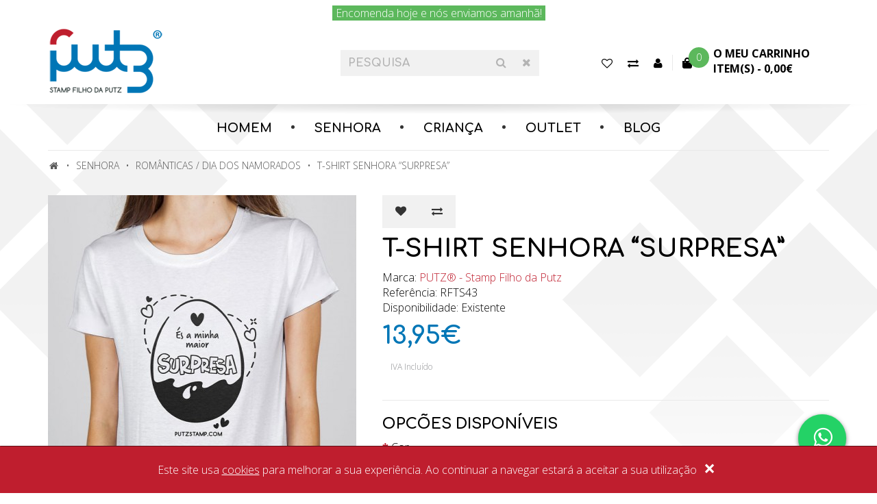

--- FILE ---
content_type: text/html; charset=utf-8
request_url: https://www.putzstamp.com/senhora/t-shirts-senhora-romanticas/t-shirt-senhora-surpresa
body_size: 18209
content:
<!DOCTYPE html>
<!--[if IE]><![endif]-->
<!--[if IE 8 ]><html dir="ltr" lang="pt" class="ie8"><![endif]-->
<!--[if IE 9 ]><html dir="ltr" lang="pt" class="ie9"><![endif]-->
<!--[if (gt IE 9)|!(IE)]><!-->
<html dir="ltr" lang="pt">
	<!--<![endif]-->
	<head>
		<meta charset="UTF-8" />
		<meta name="google-site-verification" content="-NFo3pCvS1QbCBATH5lJpLOy3B5f-0rstbjtyU1rcEc" />
		<meta name="viewport" content="width=device-width, initial-scale=1">
		<meta http-equiv="X-UA-Compatible" content="IE=edge">
		<title>T-SHIRT senhora SURPRESA. T-shirts divertidas e românticas para senhora!</title>
		<base href="https://www.putzstamp.com/" />
				<meta name="description" content="Encomenda agora a tua t-shirt e faz aquela surpresa especial à tua cara metade. T-shirt disponível em branco, preto, fushia e aqua!" />
						<link href="https://fonts.googleapis.com/css?family=Comfortaa:700|Open+Sans:300,700" rel="stylesheet">
		<link href="catalog/view/javascript/font-awesome/css/font-awesome.min.css" rel="stylesheet">
		<link href="catalog/view/theme/global-pixel/stylesheet/stylesheet.css?202601051033" rel="stylesheet">
		<script type="text/javascript">
			var globalJs = window.globalJs || {};
		</script>
		<script src="catalog/view/javascript/jquery/jquery-2.1.1.min.js" type="text/javascript"></script>
		<script src="catalog/view/javascript/bootstrap/js/bootstrap.min.js" type="text/javascript"></script>

				<link href="catalog/view/javascript/jquery/magnific/magnific-popup.css" type="text/css" rel="stylesheet" media="screen" />
				<link href="catalog/view/javascript/jquery/datetimepicker/bootstrap-datetimepicker.min.css" type="text/css" rel="stylesheet" media="screen" />
				<link href="catalog/view/javascript/jquery/ui/jquery-ui.css" type="text/css" rel="stylesheet" media="screen" />
				<link href="catalog/view/javascript/jquery/owl-carousel/owl.carousel.css" type="text/css" rel="stylesheet" media="screen" />
				<link href="catalog/view/javascript/jquery/owl-carousel/owl.transitions.css" type="text/css" rel="stylesheet" media="screen" />
				<script src="catalog/view/javascript/common.js?202107211610" type="text/javascript"></script>
				<link href="https://www.putzstamp.com/t-shirt-senhora-surpresa" rel="canonical" />
						<script src="catalog/view/javascript/jquery/magnific/jquery.magnific-popup.min.js" type="text/javascript"></script>
				<script src="catalog/view/javascript/jquery/datetimepicker/moment.js" type="text/javascript"></script>
				<script src="catalog/view/javascript/jquery/datetimepicker/bootstrap-datetimepicker.min.js" type="text/javascript"></script>
				<script src="catalog/view/javascript/search_suggestion.js" type="text/javascript"></script>
				<script src="catalog/view/javascript/jquery/ui/jquery-ui.js" type="text/javascript"></script>
				<script src="catalog/view/javascript/jquery/owl-carousel/owl.carousel.min.js" type="text/javascript"></script>
						<!-- Global site tag (gtag.js) - Google Analytics -->
<script async src="https://www.googletagmanager.com/gtag/js?id=G-DVL4MCZ1PT"></script>

<script>
window.dataLayer = window.dataLayer || [];
function gtag(){dataLayer.push(arguments);}
gtag('js', new Date());
gtag('config', 'G-DVL4MCZ1PT');  //GA4
gtag('config', 'AW-1003896533'); //Google Ads

</script>
				<!-- Facebook Pixel Code -->

<script>
!function(f,b,e,v,n,t,s)
{if(f.fbq)return;n=f.fbq=function(){n.callMethod?
n.callMethod.apply(n,arguments):n.queue.push(arguments)};
if(!f._fbq)f._fbq=n;n.push=n;n.loaded=!0;n.version='2.0';
n.queue=[];t=b.createElement(e);t.async=!0;
t.src=v;s=b.getElementsByTagName(e)[0];
s.parentNode.insertBefore(t,s)}(window, document,'script',
'https://connect.facebook.net/en_US/fbevents.js');
fbq('init', '167492851211692');
fbq('track', 'PageView');

	fbq('track', 'ViewContent', {   	content_ids: '1760',
   	content_category: 'SENHORA;Engraçadas;Românticas / Dia dos Namorados',
   	content_name: 'T-SHIRT senhora &amp;ldquo;SURPRESA&amp;rdquo;',
   	content_type: 'product',
   	currency: 'EUR',
      value: 13.9500
   });
fbqRegistration = true;
fbqAddCart = true;
fbqAddWish = true;
</script>
<noscript><img height="1" width="1" style="display:none"
src="https://www.facebook.com/tr?id=167492851211692&ev=PageView&noscript=1"
/></noscript>
<!-- End Facebook Pixel Code -->		
		<script type="application/ld+json">
		{
			"@context": "http://schema.org/",
			"@type": "Organization",
			"url": "https://www.putzstamp.com/",
			"logo": "https://www.putzstamp.com/image/catalog/layout/logo.png",
			"contactPoint": [
					{ "@type": "ContactPoint",
							"contactType": "customer service",
							"telephone": "(+351) 916 162 462",
							"email": "mail@putzstamp.com"
					}
			]
		}
		</script>

<!--a_vqmod_document_meta.xml-->
<!--/a_vqmod_document_meta.xml-->
	</head>
	<body class="product-product-1760">
		
						<header class="header" id="header">
						<div class="header-top-container">
				<div class="container">
					<div id="header-owl"></div>
					<div class="header-top">
						<div class="header-top-item">
							<div id="logo">
																<a href="https://www.putzstamp.com/index.php?route=common/home"><img src="https://www.putzstamp.com/image/catalog/layout/logo.png" title="PUTZ® - Stamp Filho da Putz" alt="PUTZ® - Stamp Filho da Putz" class="img-responsive" /></a>
															</div>
						</div>
						<div class="header-top-item header-top-item-search">
							<div id="search" class="input-group">
  <input type="text" name="search" value="" placeholder="Pesquisa" class="form-control" />
  <span class="input-group-btn">
    <button type="button" class="btn btn-ico btn-default">
    	<i class="fa fa-search"></i>
    </button>
		<button type="button" class="btn btn-ico btn-default btn-toggle-search hidden-sm" data-se="toggleSearch">
    	<i class="fa fa-times"></i>
    </button>
  </span>
</div>
						</div>

						<div class="header-top-item visible-xs">
							<button type="button" class="btn-link" data-se="toggleSearch">
								<i class="fa fa-search"></i>
							</button>
						</div>

						<div class="header-top-item hidden-xs">
							<a href="https://www.putzstamp.com/index.php?route=account/wishlist" class="btn-link" id="wishlist-total" title="Favoritos (0)">
								<i class="fa fa-heart-o"></i><span class="sr-only">Favoritos (0)</span>
							</a>
						</div>

						<div class="header-top-item hidden-xs">
							<a href="https://www.putzstamp.com/index.php?route=product/compare" class="btn-link" title="Comparar produtos">
								<i class="fa fa-exchange"></i><span class="sr-only">Comparar produtos</span>
							</a>
						</div>

						<div class="header-top-item header-top-item-user">
							<div class="dropdown">
								<a href="https://www.putzstamp.com/index.php?route=account/account" title="Conta cliente" class="btn-link dropdown-toggle" data-toggle="dropdown">
										<i class="fa fa-user"></i> <span class="sr-only">Conta cliente</span>
								</a>

								<ul class="dropdown-menu pull-right">
																		<li><a href="https://www.putzstamp.com/index.php?route=account/register">Registe-se</a></li>
									<li><a href="https://www.putzstamp.com/index.php?route=account/login">Entrar (login)</a></li>
																	</ul>
							</div>
						</div>

						<div class="header-top-item">
							<div id="cart" class="btn-group">
  <button type="button" data-toggle="dropdown" data-loading-text="A transferir..." class="btn-link dropdown-toggle">
		<svg viewBox="0 0 448 512" width="44" height="51">
			<path d="M352 160v-32C352 57.42 294.579 0 224 0 153.42 0 96 57.42 96 128v32H0v272c0 44.183 35.817 80 80 80h288c44.183 0 80-35.817 80-80V160h-96zm-192-32c0-35.29 28.71-64 64-64s64 28.71 64 64v32H160v-32zm160 120c-13.255 0-24-10.745-24-24s10.745-24 24-24 24 10.745 24 24-10.745 24-24 24zm-192 0c-13.255 0-24-10.745-24-24s10.745-24 24-24 24 10.745 24 24-10.745 24-24 24z"></path>
		</svg>
  	<!-- <i class="fa fa-shopping-cart"></i> -->
  	<!-- <span id="cart-total">0 - 0,00€</span> -->
  	  	<span class="cart-count">0</span>
  	<div class="cart-text">
			<strong class="cart-title">O meu carrinho</strong>
			<span class="cart-summary">item(s) - <span class="cart-price">0,00€</span></span>
		</div>
  </button>
  <ul class="dropdown-menu pull-right">
        <li>
      <p class="text-center cart-text-empty">Seu carrinho está vazio!</p>
    </li>
      </ul>
</div>
						</div>

						<div class="header-top-item hidden-bp">
							<button type="button" class="btn-link" data-toggle="collapse" data-target="#navbar-ex1-collapse">
								<i class="fa fa-bars"></i>
							</button>
						</div>
					</div>
				</div>
			</div>
			<div class="header-bottom">
				<div class="container">
											<nav id="menu" class="navbar">
							<div class="collapse navbar-collapse" id="navbar-ex1-collapse">
								<ul class="nav navbar-nav">
									
																																	<li class="dropdown"><a href="https://www.putzstamp.com/homem" class="dropdown-toggle" data-toggle="dropdown">HOMEM</a>
												<div class="dropdown-menu">
													<div class="dropdown-inner">
																												<ul class="list-unstyled">
																														<li><a href="https://www.putzstamp.com/homem/t-shirts-homem-aniversario">Aniversário</a></li>
																														<li><a href="https://www.putzstamp.com/homem/t-shirts-homem-covid-19">COVID-19</a></li>
																														<li><a href="https://www.putzstamp.com/homem/t-shirts-homem-critica-social">Crítica Social</a></li>
																														<li><a href="https://www.putzstamp.com/homem/t-shirts-homem-despedida-de-solteiro">Despedida de Solteiro</a></li>
																														<li><a href="https://www.putzstamp.com/homem/t-shirts-homem-desporto">Desporto</a></li>
																														<li><a href="https://www.putzstamp.com/homem/t-shirts-homem-dia-do-pai">Dia do Pai</a></li>
																														<li><a href="https://www.putzstamp.com/homem/t-shirts-homem-engracadas">Engraçadas</a></li>
																													</ul>
																												<ul class="list-unstyled">
																														<li><a href="https://www.putzstamp.com/homem/t-shirts-homem-estudantes">Estudantes</a></li>
																														<li><a href="https://www.putzstamp.com/homem/t-shirts-homem-familia">Família</a></li>
																														<li><a href="https://www.putzstamp.com/homem/t-shirts-homem-frases-motivacionais">Frases Motivacionais</a></li>
																														<li><a href="https://www.putzstamp.com/homem/t-shirts-homem-gamers-geeks">Gamers &amp; Geeks</a></li>
																														<li><a href="https://www.putzstamp.com/homem/t-shirts-homem-halloween">Halloween</a></li>
																														<li><a href="https://www.putzstamp.com/homem/t-shirts-homem-natal">Natal / Ano Novo</a></li>
																														<li><a href="https://www.putzstamp.com/homem/t-shirts-homem-romanticas">Românticas / Dia dos Namorados</a></li>
																													</ul>
																											</div>
													<a href="https://www.putzstamp.com/homem" class="see-all">Exibir HOMEM</a>
												</div>
											</li>
																																									<li class="dropdown"><a href="https://www.putzstamp.com/senhora" class="dropdown-toggle" data-toggle="dropdown">SENHORA</a>
												<div class="dropdown-menu">
													<div class="dropdown-inner">
																												<ul class="list-unstyled">
																														<li><a href="https://www.putzstamp.com/senhora/t-shirts-senhora-aniversario">Aniversário</a></li>
																														<li><a href="https://www.putzstamp.com/senhora/t-shirts-senhora-covid-19">COVID-19</a></li>
																														<li><a href="https://www.putzstamp.com/senhora/t-shirts-senhora-critica-social">Crítica Social</a></li>
																														<li><a href="https://www.putzstamp.com/senhora/t-shirts-senhora-despedida-de-solteira">Despedida de Solteira</a></li>
																														<li><a href="https://www.putzstamp.com/senhora/t-shirts-senhora-desporto">Desporto</a></li>
																														<li><a href="https://www.putzstamp.com/senhora/t-shirts-senhora-dia-da-mae">Dia da Mãe</a></li>
																														<li><a href="https://www.putzstamp.com/senhora/t-shirts-senhora-engracadas">Engraçadas</a></li>
																													</ul>
																												<ul class="list-unstyled">
																														<li><a href="https://www.putzstamp.com/senhora/t-shirts-senhora-estudantes">Estudantes</a></li>
																														<li><a href="https://www.putzstamp.com/senhora/t-shirts-senhora-familia">Família</a></li>
																														<li><a href="https://www.putzstamp.com/senhora/t-shirts-senhora-frases-motivacionais">Frases Motivacionais</a></li>
																														<li><a href="https://www.putzstamp.com/senhora/t-shirts-senhora-gamers-geeks">Gamers &amp; Geeks</a></li>
																														<li><a href="https://www.putzstamp.com/senhora/t-shirts-senhora-halloween">Halloween</a></li>
																														<li><a href="https://www.putzstamp.com/senhora/t-shirts-senhora-natal">Natal / Ano Novo</a></li>
																														<li><a href="https://www.putzstamp.com/senhora/t-shirts-senhora-romanticas">Românticas / Dia dos Namorados</a></li>
																													</ul>
																											</div>
													<a href="https://www.putzstamp.com/senhora" class="see-all">Exibir SENHORA</a>
												</div>
											</li>
																																									<li class="dropdown"><a href="https://www.putzstamp.com/crianca" class="dropdown-toggle" data-toggle="dropdown">CRIANÇA</a>
												<div class="dropdown-menu">
													<div class="dropdown-inner">
																												<ul class="list-unstyled">
																														<li><a href="https://www.putzstamp.com/crianca/t-shirts-crianca-aniversario">Aniversário</a></li>
																														<li><a href="https://www.putzstamp.com/crianca/t-shirts-crianca-desporto">Desporto</a></li>
																														<li><a href="https://www.putzstamp.com/crianca/t-shirts-crianca-engracadas">Engraçadas</a></li>
																														<li><a href="https://www.putzstamp.com/crianca/t-shirts-crianca-familia">Família</a></li>
																													</ul>
																											</div>
													<a href="https://www.putzstamp.com/crianca" class="see-all">Exibir CRIANÇA</a>
												</div>
											</li>
																																								<li><a href="https://www.putzstamp.com/outlet">Outlet</a></li>
																																									<li class="dropdown"><a href="https://www.putzstamp.com/index.php?route=d_blog_module/category" class="dropdown-toggle" data-toggle="dropdown">BLOG</a>
												<div class="dropdown-menu">
													<div class="dropdown-inner">
																												<ul class="list-unstyled">
																														<li><a href="https://www.putzstamp.com/dicas-e-curiosidades">Dicas e curiosidades</a></li>
																														<li><a href="https://www.putzstamp.com/piadas-dona-javarda">Piadas Dona Javarda</a></li>
																													</ul>
																											</div>
													<a href="https://www.putzstamp.com/index.php?route=d_blog_module/category" class="see-all">Exibir BLOG</a>
												</div>
											</li>
																											</ul>
							</div>
						</nav>
									</div>
			</div>
		</header>


<script type="application/ld+json">
{
  "@context": "http://schema.org/",
  "@type": "Product",
  "name": "T-SHIRT senhora &ldquo;SURPRESA&rdquo;",
  "image": "https://www.putzstamp.com/image/cache/catalog/senhora/surpresa/af_surpresa_branco-450x450.jpg",
  "description": "Encomenda agora a tua t-shirt e faz aquela surpresa especial à tua cara metade. T-shirt disponível em branco, preto, fushia e aqua!",
  "brand": {
    "@type": "Thing",
    "name": "PUTZ® - Stamp Filho da Putz"
  },
  "offers": {
    "@type": "Offer",
    "priceCurrency": "EUR",
    "price": "13.95",
    "itemCondition": "http://schema.org/NewCondition",
    "availability": "http://schema.org/InStock",
    "url": "https://www.putzstamp.com/t-shirt-senhora-surpresa"
  }
}
</script>

<div class="container">
  <ul class="breadcrumb">
        <li><a href="https://www.putzstamp.com/index.php?route=common/home"><i class="fa fa-home"></i></a></li>
        <li><a href="https://www.putzstamp.com/senhora">SENHORA</a></li>
        <li><a href="https://www.putzstamp.com/senhora/t-shirts-senhora-romanticas">Românticas / Dia dos Namorados</a></li>
        <li><a href="https://www.putzstamp.com/senhora/t-shirts-senhora-romanticas/t-shirt-senhora-surpresa">T-SHIRT senhora &ldquo;SURPRESA&rdquo;</a></li>
      </ul>
  <div class="row">
                <div id="content" class="col-sm-12"><style type="text/css">

.ui-autocomplete .ui-menu-item,
.ui-autocomplete .ui-menu-item div,
.ui-autocomplete .ui-menu-item span {
  margin: 0;
  padding: 0 3px;
  border: 0;
  text-align:left;
  overflow: hidden;
}
.ui-autocomplete .ui-menu-item span {
  margin-right: 5px;
}
.ui-autocomplete .ui-menu-item .label {
  font-weight: bold;
  color: black;
}
.ui-autocomplete  .image img {
  border: 1px solid #E7E7E7;
}
.ui-autocomplete  .price-old {
  margin-right: 2px;
  color: #F00;
  text-decoration: line-through;
}
.ui-autocomplete  .price-new {
  font-weight: bold;
}

/* 2017-03-22 */
.ui-autocomplete {
	z-index: 1000 !important;
	background: transparent;
	border: none;
	box-shadow: 0 3px 4px rgba(0,0,0,0.2);
	padding-top: 3px;
}

.ui-autocomplete .ui-menu-item {
	padding:4px;
	background-color: #fff;
	font-size: 16px;
}

.ui-autocomplete .ui-menu-item:first-child { padding-top:4px;}
.ui-autocomplete .ui-menu-item:last-child { padding-bottom:4px;}

.ui-autocomplete .ui-menu-item + .ui-menu-item {
	border-top: 1px dashed #dadada
}

.ui-autocomplete.ui-widget-content .name,
.ui-autocomplete.ui-widget-content .price,
.ui-autocomplete.ui-widget-content .more {
	color: #605f5f;
	font-weight: 700;
}

.ui-autocomplete .price-old {
	color: #605f5f;
	font-weight: 300;
}

.ui-autocomplete .price-new {
	color: #e10017;
}

.ui-autocomplete .ui-state-focus {
	background: #ececec;
	color: #000;
}

.ui-autocomplete .ui-state-focus a,
.ui-autocomplete .ui-state-focus .name,
.ui-autocomplete .ui-state-focus .price,
.ui-autocomplete .ui-state-focus .price-old,
.ui-autocomplete .ui-state-focus .more {
	color: #000;
}.ui-autocomplete .name {
color: #38B0E3;
font-weight: bold;
text-decoration: none;
height: 20px;
} 
</style>      <div class="row">
                                <div class="col-sm-6 col-md-5">
                    <ul class="thumbnails" style="margin-bottom:30px">
                        <li>
							<a class="thumbnail" href="https://www.putzstamp.com/image/cache/catalog/senhora/surpresa/af_surpresa_branco-700x700.jpg" title="T-SHIRT senhora &ldquo;SURPRESA&rdquo;">
																<img src="https://www.putzstamp.com/image/cache/catalog/senhora/surpresa/af_surpresa_branco-450x450.jpg" title="T-SHIRT senhora &ldquo;SURPRESA&rdquo;" alt="T-SHIRT senhora &ldquo;SURPRESA&rdquo;" />
							</a>
						</li>
                                                <li class="image-additional"><a class="thumbnail" href="https://www.putzstamp.com/image/cache/catalog/senhora/surpresa/af_surpresa_preto-700x700.jpg" title="T-SHIRT senhora &ldquo;SURPRESA&rdquo;"> <img src="https://www.putzstamp.com/image/cache/catalog/senhora/surpresa/af_surpresa_preto-80x80.jpg" title="T-SHIRT senhora &ldquo;SURPRESA&rdquo;" alt="T-SHIRT senhora &ldquo;SURPRESA&rdquo;" /></a></li>
                        <li class="image-additional"><a class="thumbnail" href="https://www.putzstamp.com/image/cache/catalog/senhora/surpresa/af_surpresa_azul-700x700.jpg" title="T-SHIRT senhora &ldquo;SURPRESA&rdquo;"> <img src="https://www.putzstamp.com/image/cache/catalog/senhora/surpresa/af_surpresa_azul-80x80.jpg" title="T-SHIRT senhora &ldquo;SURPRESA&rdquo;" alt="T-SHIRT senhora &ldquo;SURPRESA&rdquo;" /></a></li>
                        <li class="image-additional"><a class="thumbnail" href="https://www.putzstamp.com/image/cache/catalog/senhora/surpresa/af_surpresa_rosa-700x700.jpg" title="T-SHIRT senhora &ldquo;SURPRESA&rdquo;"> <img src="https://www.putzstamp.com/image/cache/catalog/senhora/surpresa/af_surpresa_rosa-80x80.jpg" title="T-SHIRT senhora &ldquo;SURPRESA&rdquo;" alt="T-SHIRT senhora &ldquo;SURPRESA&rdquo;" /></a></li>
                                  </ul>
                  </div>
                                <div class="col-sm-6 col-md-7">
          <div class="btn-group">
            <button type="button" data-toggle="tooltip" class="btn btn-default" title="Adicionar à lista de desejos" onclick="wishlist.add('1760');"><i class="fa fa-heart"></i></button>
            <button type="button" data-toggle="tooltip" class="btn btn-default" title="Comparar este produto" onclick="compare.add('1760');"><i class="fa fa-exchange"></i></button>
          </div>
          <h1>T-SHIRT senhora &ldquo;SURPRESA&rdquo;</h1>
          <ul class="list-unstyled">
                        <li>Marca: <a href="https://www.putzstamp.com/putz">PUTZ® - Stamp Filho da Putz</a></li>
                        <li>Referência: RFTS43</li>
                        <li>Disponibilidade: Existente</li>
          </ul>
                    <ul class="list-unstyled">
                        <li>
              <h2 class="product-price">13,95€</h2>
															<p class="label">IVA Incluído</p>
							            </li>
                                                          </ul>
                    <div id="product">
                        <hr>
            <h3>Opcões disponíveis</h3>
                                                
                                       <div class="form-group required">
                              <label class="control-label">Cor</label>
                              <div id="input-option26717">
                                    <ul class="list-inline list-colors">
                                                                            <li>
                                            <div class="radio">
                                                                                                <label data-toggle="tooltip" data-title="Branco ">
            <input type="radio" name="option[26717]" value="384291" />
            <img src="https://www.putzstamp.com/image/cache/catalog/cores-opcoes/branco-50x50.jpg" alt="Branco" class="img-thumbnail" />
            <!--<span>Branco</span>-->
                                                                                                  </label>
                                            </div>
                                        </li>
                                                                            <li>
                                            <div class="radio">
                                                                                                <label data-toggle="tooltip" data-title="Preto (+0,50€)">
            <input type="radio" name="option[26717]" value="384292" />
            <img src="https://www.putzstamp.com/image/cache/catalog/cores-opcoes/preto-50x50.jpg" alt="Preto +0,50€" class="img-thumbnail" />
            <!--<span>Preto</span>-->
                                                                                                      <!--(+0,50€)-->
                                                                                                  </label>
                                            </div>
                                        </li>
                                                                            <li>
                                            <div class="radio">
                                                                                                <label data-toggle="tooltip" data-title="Fushia (+0,50€)">
            <input type="radio" name="option[26717]" value="384293" />
            <img src="https://www.putzstamp.com/image/cache/catalog/cores-opcoes/fushia-50x50.jpg" alt="Fushia +0,50€" class="img-thumbnail" />
            <!--<span>Fushia</span>-->
                                                                                                      <!--(+0,50€)-->
                                                                                                  </label>
                                            </div>
                                        </li>
                                                                            <li>
                                            <div class="radio">
                                                                                                <label data-toggle="tooltip" data-title="Aqua (+0,50€)">
            <input type="radio" name="option[26717]" value="384294" />
            <img src="https://www.putzstamp.com/image/cache/catalog/cores-opcoes/aqua-50x50.jpg" alt="Aqua +0,50€" class="img-thumbnail" />
            <!--<span>Aqua</span>-->
                                                                                                      <!--(+0,50€)-->
                                                                                                  </label>
                                            </div>
                                        </li>
                                                                        </ul>
                              </div>
                            </div>
                        
                                                                                                            <div class="form-group required">
              <label class="control-label" for="input-option26716">Tamanho</label>
              <select name="option[26716]" id="input-option26716" class="form-control">
                <option value=""> --- Selecione --- </option>
                                <option value="384290">S                                </option>
                                <option value="384289">M                                </option>
                                <option value="384288">L                                </option>
                                <option value="385560">XL                                </option>
                              </select>
            </div>
                                    
           
                                                                                                            
						<label class="control-label" for="input-quantity">Qtd</label>
						<div class="box d-f fx-w al-i-c">
							<div class="fx-g-1 m-b-xs m-r-sm">
								<div class="input-group" style="width:240px">
									<input style="height:46px" type="text" name="quantity" value="1" size="2" id="input-quantity" class="form-control" />
									<input type="hidden" name="product_id" value="1760" />
									<div class="input-group-btn">
										<button style="height:46px" type="button" id="button-cart" data-loading-text="A transferir..." class="btn btn-success btn-block">Comprar</button>
									</div>
								</div>
							</div>

							<div class="m-b-xs">
								<a href="https://transparencyreport.google.com/safe-browsing/search?url=https://www.putzstamp.com/t-shirt-senhora-surpresa" target="_blank" rel="noopener noreferrer">
									<img src="catalog/view/theme/global-pixel/image/gsb.png">
								</a>
							</div>
						</div>

                      </div>
                    <div class="rating" style="margin-bottom:30px">
            <p>
                                          <span class="fa fa-stack"><i class="fa fa-star-o fa-stack-1x"></i></span>
                                                        <span class="fa fa-stack"><i class="fa fa-star-o fa-stack-1x"></i></span>
                                                        <span class="fa fa-stack"><i class="fa fa-star-o fa-stack-1x"></i></span>
                                                        <span class="fa fa-stack"><i class="fa fa-star-o fa-stack-1x"></i></span>
                                                        <span class="fa fa-stack"><i class="fa fa-star-o fa-stack-1x"></i></span>
                                          <a href="" onclick="$('a[href=\'#tab-review\']').trigger('click'); return false;">0 comentários</a> / <a href="" onclick="$('a[href=\'#tab-review\']').trigger('click'); return false;">Comentar</a></p>
            <hr>
            <!-- AddThis Button BEGIN -->
            <div class="addthis_toolbox addthis_default_style addthis_16x16_style">
            	<a class="addthis_button_facebook_like" fb:like:layout="button_count"></a>
            	<a class="addthis_button_tweet"></a>
            	<a class="addthis_button_pinterest_pinit"></a>
            	<a class="addthis_counter addthis_pill_style"></a>
            </div>
            <script type="text/javascript" src="//s7.addthis.com/js/300/addthis_widget.js#pubid=ra-515eeaf54693130e"></script>
            <!-- AddThis Button END -->
          </div>
                  </div>

        <div class="col-sm-12">
        	<ul class="nav nav-tabs">
        	  <li class="active"><a href="#tab-description" data-toggle="tab">Descrição</a></li>
        	          	          	  <li><a href="#tab-review" data-toggle="tab">Comentários (0)</a></li>
        	          	</ul>
        	<div class="tab-content">
        	  <div class="tab-pane active" id="tab-description">
        	  	<div class="content-editable">
        	  		<div class="content-editable">
<div class="row">
<div class="col-md-12">
<table border="0" cellpadding="0" cellspacing="0" class="content-layout">
<tbody>
<tr>
	<td>
	<h2 class="text_titulo text_color_1">T-SHIRT senhora “SURPRESA”</h2>
	<h4 class="text_subtitulo text_color_1">Encomenda agora a tua t-shirt e faz aquela surpresa especial à tua cara metade. T-shirt disponível em branco, preto, fushia e aqua!</h4>
	<p class="text_texto text_color_1">Encomenda a tua t-shirt hoje e n&oacute;s enviamos amanh&atilde;.</p>
	<p class="text_texto text_color_1">Consulta <a href="https://www.putzstamp.com/file/af_guia-de-tamanhos_senhora.pdf" target="_blank">aqui</a> o <a href="https://www.putzstamp.com/file/af_guia-de-tamanhos_senhora.pdf" target="_blank">guia de tamanhos</a>.</p>
	</td>
</tr>
</tbody>
</table>
</div>
</div>
</div>        	  	</div>
        	  </div>

        	          	          	  <div class="tab-pane" id="tab-review">
        	    <form class="form-horizontal" id="form-review">
        	      <div id="review"></div>
        	      <h2>Comentar</h2>
        	              	      <div class="form-group required">
        	        <div class="col-sm-12">
        	          <label class="control-label" for="input-name">Nome</label>
        	          <input type="text" name="name" value="" id="input-name" class="form-control" />
        	        </div>
        	      </div>
        	      <div class="form-group required">
        	        <div class="col-sm-12">
        	          <label class="control-label" for="input-review">Comentário</label>
        	          <textarea name="text" rows="5" id="input-review" class="form-control"></textarea>
        	          <div class="help-block"><span class="text-danger">Nota:</span> O HTML não é traduzido!</div>
        	        </div>
        	      </div>
        	      <div class="form-group required">
        	        <div class="col-sm-12">
        	          <label class="control-label">Avaliação</label>
        	          &nbsp;&nbsp;&nbsp; Mau&nbsp;
        	          <input type="radio" name="rating" value="1" />
        	          &nbsp;
        	          <input type="radio" name="rating" value="2" />
        	          &nbsp;
        	          <input type="radio" name="rating" value="3" />
        	          &nbsp;
        	          <input type="radio" name="rating" value="4" />
        	          &nbsp;
        	          <input type="radio" name="rating" value="5" />
        	          &nbsp;Bom</div>
        	      </div>
        	      <script src="//www.google.com/recaptcha/api.js" type="text/javascript"></script>
<div class="form-group required">
			<label class="col-sm-2 control-label">Por favor, complete a validação</label>
		<div class="col-sm-10">
			<div class="g-recaptcha" data-sitekey="6Lf_wZIpAAAAAAwnCh5nC_3hilhzvL1SNfHA7DVY"></div>
					</div>
	</div>
        	      <div class="buttons clearfix">
        	        <div class="pull-right">
        	          <button type="button" id="button-review" data-loading-text="A transferir..." class="btn btn-primary">Continuar</button>
        	        </div>
        	      </div>
        	              	    </form>
        	  </div>
        	          	</div>
        </div>
      </div>

            <h3>Produtos relacionados</h3>
      <div class="row">
                                                <div class="col-lg-3 col-md-3 col-sm-6 col-xs-12">
										<div class="product-thumb">
						<div class="image"><a href="https://www.putzstamp.com/t-shirt-senhora-amor-a-primeira-vista"><img src="https://www.putzstamp.com/image/cache/catalog/senhora/amor-primeira-vista/tshirt-amor-a-primeira-vista-pink-450x450.jpg" alt="T-SHIRT senhora &ldquo;Amor à Primeira Vista&rdquo;" title="T-SHIRT senhora &ldquo;Amor à Primeira Vista&rdquo;" class="img-responsive" /></a></div>
						<div>
							<div class="caption">
								<h4><a href="https://www.putzstamp.com/t-shirt-senhora-amor-a-primeira-vista">T-SHIRT senhora &ldquo;Amor à Primeira Vista&rdquo;</a></h4>
								<!--<p>





	
	T-SHIRT senhora “Amor à Primeira Vista”
	T-SHIRT senhora Amor à Primeira Vista. T-s..</p>-->
																	<div class="rating">
																																	<span class="fa fa-stack"><i class="fa fa-star fa-stack-2x"></i><i class="fa fa-star-o fa-stack-2x"></i></span>
																																												<span class="fa fa-stack"><i class="fa fa-star fa-stack-2x"></i><i class="fa fa-star-o fa-stack-2x"></i></span>
																																												<span class="fa fa-stack"><i class="fa fa-star fa-stack-2x"></i><i class="fa fa-star-o fa-stack-2x"></i></span>
																																												<span class="fa fa-stack"><i class="fa fa-star fa-stack-2x"></i><i class="fa fa-star-o fa-stack-2x"></i></span>
																																												<span class="fa fa-stack"><i class="fa fa-star fa-stack-2x"></i><i class="fa fa-star-o fa-stack-2x"></i></span>
																														</div>
																									<p class="price">
																					13,95€																													</p>
																			<p class="label">IVA Incluído</p>
																								</div>
							<div class="button-group">
								<button type="button" onclick="cart.add('1585', '1');"><i class="fa fa-shopping-cart"></i> <span class="hidden-xs hidden-sm hidden-md">Comprar</span></button>
								<button type="button" data-toggle="tooltip" title="Adicionar à lista de desejos" onclick="wishlist.add('1585');"><i class="fa fa-heart"></i></button>
								<button type="button" data-toggle="tooltip" title="Comparar este produto" onclick="compare.add('1585');"><i class="fa fa-exchange"></i></button>
							</div>
						</div>
					</div>
        </div>
	        <!--
	        	        -->
                                                <div class="col-lg-3 col-md-3 col-sm-6 col-xs-12">
										<div class="product-thumb">
						<div class="image"><a href="https://www.putzstamp.com/t-shirt-senhora-minha-sogra"><img src="https://www.putzstamp.com/image/cache/catalog/senhora/minha-sogra/tshirt-a-tua-mae-quer-ser-minha-sogra-black-450x450.jpg" alt="T-SHIRT senhora &ldquo;Minha Sogra&rdquo;" title="T-SHIRT senhora &ldquo;Minha Sogra&rdquo;" class="img-responsive" /></a></div>
						<div>
							<div class="caption">
								<h4><a href="https://www.putzstamp.com/t-shirt-senhora-minha-sogra">T-SHIRT senhora &ldquo;Minha Sogra&rdquo;</a></h4>
								<!--<p>





	
	T-SHIRT senhora “Minha Sogra”
	T-SHIRT senhora Minha Sogra. T-shirts para senhora r..</p>-->
																									<p class="price">
																					13,95€																													</p>
																			<p class="label">IVA Incluído</p>
																								</div>
							<div class="button-group">
								<button type="button" onclick="cart.add('1605', '1');"><i class="fa fa-shopping-cart"></i> <span class="hidden-xs hidden-sm hidden-md">Comprar</span></button>
								<button type="button" data-toggle="tooltip" title="Adicionar à lista de desejos" onclick="wishlist.add('1605');"><i class="fa fa-heart"></i></button>
								<button type="button" data-toggle="tooltip" title="Comparar este produto" onclick="compare.add('1605');"><i class="fa fa-exchange"></i></button>
							</div>
						</div>
					</div>
        </div>
	        <!--
	        	        -->
                                                <div class="col-lg-3 col-md-3 col-sm-6 col-xs-12">
										<div class="product-thumb">
						<div class="image"><a href="https://www.putzstamp.com/t-shirt-senhora-es-como-a-google"><img src="https://www.putzstamp.com/image/cache/catalog/senhora/google/tshirt-es-como-a-google-pink-450x450.jpg" alt="T-SHIRT senhora “És como a Google”" title="T-SHIRT senhora “És como a Google”" class="img-responsive" /></a></div>
						<div>
							<div class="caption">
								<h4><a href="https://www.putzstamp.com/t-shirt-senhora-es-como-a-google">T-SHIRT senhora “És como a Google”</a></h4>
								<!--<p>



	
		
			
			T-SHIRT senhora &ldquo;&Eacute;s como a Google&rdquo;

			T-SHIRT senhora &..</p>-->
																									<p class="price">
																					13,95€																													</p>
																			<p class="label">IVA Incluído</p>
																								</div>
							<div class="button-group">
								<button type="button" onclick="cart.add('1611', '1');"><i class="fa fa-shopping-cart"></i> <span class="hidden-xs hidden-sm hidden-md">Comprar</span></button>
								<button type="button" data-toggle="tooltip" title="Adicionar à lista de desejos" onclick="wishlist.add('1611');"><i class="fa fa-heart"></i></button>
								<button type="button" data-toggle="tooltip" title="Comparar este produto" onclick="compare.add('1611');"><i class="fa fa-exchange"></i></button>
							</div>
						</div>
					</div>
        </div>
	        <!--
	        	        <div class="clearfix visible-md"></div>
	        	        -->
                                                <div class="col-lg-3 col-md-3 col-sm-6 col-xs-12">
										<div class="product-thumb">
						<div class="image"><a href="https://www.putzstamp.com/t-shirt-senhora-meu-amor-por-ti"><img src="https://www.putzstamp.com/image/cache/catalog/senhora/meu-amor-por-ti/tshirt-meu-amor-por-ti-nao-tem-fim-black-450x450.jpg" alt="T-SHIRT senhora “Meu Amor por Ti”" title="T-SHIRT senhora “Meu Amor por Ti”" class="img-responsive" /></a></div>
						<div>
							<div class="caption">
								<h4><a href="https://www.putzstamp.com/t-shirt-senhora-meu-amor-por-ti">T-SHIRT senhora “Meu Amor por Ti”</a></h4>
								<!--<p>



	
		
			
			T-SHIRT senhora &ldquo;Meu Amor por Ti&rdquo;

			T-SHIRT Senhora Meu Amor ..</p>-->
																									<p class="price">
																					13,95€																													</p>
																			<p class="label">IVA Incluído</p>
																								</div>
							<div class="button-group">
								<button type="button" onclick="cart.add('1613', '1');"><i class="fa fa-shopping-cart"></i> <span class="hidden-xs hidden-sm hidden-md">Comprar</span></button>
								<button type="button" data-toggle="tooltip" title="Adicionar à lista de desejos" onclick="wishlist.add('1613');"><i class="fa fa-heart"></i></button>
								<button type="button" data-toggle="tooltip" title="Comparar este produto" onclick="compare.add('1613');"><i class="fa fa-exchange"></i></button>
							</div>
						</div>
					</div>
        </div>
	        <!--
	        	        -->
                                                <div class="col-lg-3 col-md-3 col-sm-6 col-xs-12">
										<div class="product-thumb">
						<div class="image"><a href="https://www.putzstamp.com/t-shirt-senhora-nao-temos-de-ser-iguais"><img src="https://www.putzstamp.com/image/cache/catalog/senhora/nao-temos-ser-iguais/tshirt-nao-precisamos-de-ser-iguais-white-450x450.jpg" alt="T-SHIRT senhora &ldquo;Não Temos de ser Iguais&rdquo;" title="T-SHIRT senhora &ldquo;Não Temos de ser Iguais&rdquo;" class="img-responsive" /></a></div>
						<div>
							<div class="caption">
								<h4><a href="https://www.putzstamp.com/t-shirt-senhora-nao-temos-de-ser-iguais">T-SHIRT senhora &ldquo;Não Temos de ser Iguais&rdquo;</a></h4>
								<!--<p>





	
	T-SHIRT senhora “Não Temos de ser Iguais”
	T-SHIRT senhora Não Temos de ser Iguais...</p>-->
																									<p class="price">
																					13,95€																													</p>
																			<p class="label">IVA Incluído</p>
																								</div>
							<div class="button-group">
								<button type="button" onclick="cart.add('1648', '1');"><i class="fa fa-shopping-cart"></i> <span class="hidden-xs hidden-sm hidden-md">Comprar</span></button>
								<button type="button" data-toggle="tooltip" title="Adicionar à lista de desejos" onclick="wishlist.add('1648');"><i class="fa fa-heart"></i></button>
								<button type="button" data-toggle="tooltip" title="Comparar este produto" onclick="compare.add('1648');"><i class="fa fa-exchange"></i></button>
							</div>
						</div>
					</div>
        </div>
	        <!--
	        	        -->
                                                <div class="col-lg-3 col-md-3 col-sm-6 col-xs-12">
										<div class="product-thumb">
						<div class="image"><a href="https://www.putzstamp.com/t-shirt-senhora-apaixonados-bebem-no-mesmo-compo"><img src="https://www.putzstamp.com/image/cache/catalog/senhora/apaixonados-bebem-mesmo-copo/tshirt-apaixonados-bebem-do-mesmo-copo-pink-450x450.jpg" alt="T-SHIRT senhora &ldquo;Apaixonados Bebem no Mesmo Copo&rdquo;" title="T-SHIRT senhora &ldquo;Apaixonados Bebem no Mesmo Copo&rdquo;" class="img-responsive" /></a></div>
						<div>
							<div class="caption">
								<h4><a href="https://www.putzstamp.com/t-shirt-senhora-apaixonados-bebem-no-mesmo-compo">T-SHIRT senhora &ldquo;Apaixonados Bebem no Mesmo Copo&rdquo;</a></h4>
								<!--<p>





	
	T-SHIRT senhora “Apaixonados Bebem no Mesmo Copo”
	T-SHIRT senhora Apaixonados Bebe..</p>-->
																									<p class="price">
																					13,95€																													</p>
																			<p class="label">IVA Incluído</p>
																								</div>
							<div class="button-group">
								<button type="button" onclick="cart.add('1652', '1');"><i class="fa fa-shopping-cart"></i> <span class="hidden-xs hidden-sm hidden-md">Comprar</span></button>
								<button type="button" data-toggle="tooltip" title="Adicionar à lista de desejos" onclick="wishlist.add('1652');"><i class="fa fa-heart"></i></button>
								<button type="button" data-toggle="tooltip" title="Comparar este produto" onclick="compare.add('1652');"><i class="fa fa-exchange"></i></button>
							</div>
						</div>
					</div>
        </div>
	        <!--
	        	        -->
                                                <div class="col-lg-3 col-md-3 col-sm-6 col-xs-12">
										<div class="product-thumb">
						<div class="image"><a href="https://www.putzstamp.com/t-shirt-senhora-wi-fi"><img src="https://www.putzstamp.com/image/cache/catalog/senhora/wi-fi/af_wifi_preto-450x450.jpg" alt="T-SHIRT senhora “WI-FI”" title="T-SHIRT senhora “WI-FI”" class="img-responsive" /></a></div>
						<div>
							<div class="caption">
								<h4><a href="https://www.putzstamp.com/t-shirt-senhora-wi-fi">T-SHIRT senhora “WI-FI”</a></h4>
								<!--<p>



	
		
			
			T-SHIRT senhora &ldquo;WI-FI&rdquo;

			Est&aacute;s a sentir o mesmo? T-SH..</p>-->
																									<p class="price">
																					13,95€																													</p>
																			<p class="label">IVA Incluído</p>
																								</div>
							<div class="button-group">
								<button type="button" onclick="cart.add('1750', '1');"><i class="fa fa-shopping-cart"></i> <span class="hidden-xs hidden-sm hidden-md">Comprar</span></button>
								<button type="button" data-toggle="tooltip" title="Adicionar à lista de desejos" onclick="wishlist.add('1750');"><i class="fa fa-heart"></i></button>
								<button type="button" data-toggle="tooltip" title="Comparar este produto" onclick="compare.add('1750');"><i class="fa fa-exchange"></i></button>
							</div>
						</div>
					</div>
        </div>
	        <!--
	        	        <div class="clearfix visible-md"></div>
	        	        -->
                                                <div class="col-lg-3 col-md-3 col-sm-6 col-xs-12">
										<div class="product-thumb">
						<div class="image"><a href="https://www.putzstamp.com/t-shirt-senhora-vou-dizer-gin"><img src="https://www.putzstamp.com/image/cache/catalog/senhora/vou-dizer-gin/af_vou-dizer-gin_rosa-450x450.jpg" alt="T-SHIRT senhora &ldquo;vou dizer GIN&rdquo;" title="T-SHIRT senhora &ldquo;vou dizer GIN&rdquo;" class="img-responsive" /></a></div>
						<div>
							<div class="caption">
								<h4><a href="https://www.putzstamp.com/t-shirt-senhora-vou-dizer-gin">T-SHIRT senhora &ldquo;vou dizer GIN&rdquo;</a></h4>
								<!--<p>





	
	T-SHIRT senhora “vou dizer GIN”
	E tu também já sabes o que vais dizer?
	Encomenda..</p>-->
																									<p class="price">
																					13,95€																													</p>
																			<p class="label">IVA Incluído</p>
																								</div>
							<div class="button-group">
								<button type="button" onclick="cart.add('1764', '1');"><i class="fa fa-shopping-cart"></i> <span class="hidden-xs hidden-sm hidden-md">Comprar</span></button>
								<button type="button" data-toggle="tooltip" title="Adicionar à lista de desejos" onclick="wishlist.add('1764');"><i class="fa fa-heart"></i></button>
								<button type="button" data-toggle="tooltip" title="Comparar este produto" onclick="compare.add('1764');"><i class="fa fa-exchange"></i></button>
							</div>
						</div>
					</div>
        </div>
	        <!--
	        	        -->
                                                <div class="col-lg-3 col-md-3 col-sm-6 col-xs-12">
										<div class="product-thumb">
						<div class="image"><a href="https://www.putzstamp.com/t-shirt-senhora-te-amo"><img src="https://www.putzstamp.com/image/cache/catalog/senhora/te-amo/af_te-amo_azul-450x450.jpg" alt="T-SHIRT senhora &ldquo;TE AMO&rdquo;" title="T-SHIRT senhora &ldquo;TE AMO&rdquo;" class="img-responsive" /></a></div>
						<div>
							<div class="caption">
								<h4><a href="https://www.putzstamp.com/t-shirt-senhora-te-amo">T-SHIRT senhora &ldquo;TE AMO&rdquo;</a></h4>
								<!--<p>





	
	T-SHIRT senhora “TE AMO”
	Se estás apaixonada, o melhor é esquecer a bebida.
	Enco..</p>-->
																									<p class="price">
																					13,95€																													</p>
																			<p class="label">IVA Incluído</p>
																								</div>
							<div class="button-group">
								<button type="button" onclick="cart.add('1770', '1');"><i class="fa fa-shopping-cart"></i> <span class="hidden-xs hidden-sm hidden-md">Comprar</span></button>
								<button type="button" data-toggle="tooltip" title="Adicionar à lista de desejos" onclick="wishlist.add('1770');"><i class="fa fa-heart"></i></button>
								<button type="button" data-toggle="tooltip" title="Comparar este produto" onclick="compare.add('1770');"><i class="fa fa-exchange"></i></button>
							</div>
						</div>
					</div>
        </div>
	        <!--
	        	        -->
                                                <div class="col-lg-3 col-md-3 col-sm-6 col-xs-12">
										<div class="product-thumb">
						<div class="image"><a href="https://www.putzstamp.com/avental-love"><img src="https://www.putzstamp.com/image/cache/catalog/aventais/casal/love/1_love_700x700px-450x450.jpg" alt="Avental “LOVE”" title="Avental “LOVE”" class="img-responsive" /></a></div>
						<div>
							<div class="caption">
								<h4><a href="https://www.putzstamp.com/avental-love">Avental “LOVE”</a></h4>
								<!--<p>

	
		
			
			Avental &ldquo;LOVE&rdquo;

			Tamb&eacute;m n&atilde;o consegues viver sem a t..</p>-->
																									<p class="price">
																					17,95€																													</p>
																			<p class="label">IVA Incluído</p>
																								</div>
							<div class="button-group">
								<button type="button" onclick="cart.add('1806', '1');"><i class="fa fa-shopping-cart"></i> <span class="hidden-xs hidden-sm hidden-md">Comprar</span></button>
								<button type="button" data-toggle="tooltip" title="Adicionar à lista de desejos" onclick="wishlist.add('1806');"><i class="fa fa-heart"></i></button>
								<button type="button" data-toggle="tooltip" title="Comparar este produto" onclick="compare.add('1806');"><i class="fa fa-exchange"></i></button>
							</div>
						</div>
					</div>
        </div>
	        <!--
	        	        -->
                                                <div class="col-lg-3 col-md-3 col-sm-6 col-xs-12">
										<div class="product-thumb">
						<div class="image"><a href="https://www.putzstamp.com/t-shirt-namorados-beauty-beast"><img src="https://www.putzstamp.com/image/cache/catalog/casal/beauty-beast/af_beauty-beast_preto-450x450.jpg" alt="T-SHIRT “BEAUTY and BEAST”" title="T-SHIRT “BEAUTY and BEAST”" class="img-responsive" /></a></div>
						<div>
							<div class="caption">
								<h4><a href="https://www.putzstamp.com/t-shirt-namorados-beauty-beast">T-SHIRT “BEAUTY and BEAST”</a></h4>
								<!--<p>

	
		
			
			T-SHIRT &ldquo;BEAUTY and BEAST&rdquo;

			Todas as Belas precisam do seu Monst..</p>-->
																									<p class="price">
																					13,95€																													</p>
																			<p class="label">IVA Incluído</p>
																								</div>
							<div class="button-group">
								<button type="button" onclick="cart.add('1807', '1');"><i class="fa fa-shopping-cart"></i> <span class="hidden-xs hidden-sm hidden-md">Comprar</span></button>
								<button type="button" data-toggle="tooltip" title="Adicionar à lista de desejos" onclick="wishlist.add('1807');"><i class="fa fa-heart"></i></button>
								<button type="button" data-toggle="tooltip" title="Comparar este produto" onclick="compare.add('1807');"><i class="fa fa-exchange"></i></button>
							</div>
						</div>
					</div>
        </div>
	        <!--
	        	        <div class="clearfix visible-md"></div>
	        	        -->
                                                <div class="col-lg-3 col-md-3 col-sm-6 col-xs-12">
										<div class="product-thumb">
						<div class="image"><a href="https://www.putzstamp.com/avental-magnetic-love"><img src="https://www.putzstamp.com/image/cache/catalog/aventais/casal/magnetic love/1_magnetic-love_700x700px-450x450.jpg" alt="Avental “MAGNETIC LOVE”" title="Avental “MAGNETIC LOVE”" class="img-responsive" /></a></div>
						<div>
							<div class="caption">
								<h4><a href="https://www.putzstamp.com/avental-magnetic-love">Avental “MAGNETIC LOVE”</a></h4>
								<!--<p>

	
		
			
			Avental&nbsp;&ldquo;Magnetic Love&rdquo;

			N&atilde;o consegues explicar o ma..</p>-->
																									<p class="price">
																					17,95€																													</p>
																			<p class="label">IVA Incluído</p>
																								</div>
							<div class="button-group">
								<button type="button" onclick="cart.add('1808', '1');"><i class="fa fa-shopping-cart"></i> <span class="hidden-xs hidden-sm hidden-md">Comprar</span></button>
								<button type="button" data-toggle="tooltip" title="Adicionar à lista de desejos" onclick="wishlist.add('1808');"><i class="fa fa-heart"></i></button>
								<button type="button" data-toggle="tooltip" title="Comparar este produto" onclick="compare.add('1808');"><i class="fa fa-exchange"></i></button>
							</div>
						</div>
					</div>
        </div>
	        <!--
	        	        -->
                                                <div class="col-lg-3 col-md-3 col-sm-6 col-xs-12">
										<div class="product-thumb">
						<div class="image"><a href="https://www.putzstamp.com/t-shirt-namorados-super-heroes"><img src="https://www.putzstamp.com/image/cache/catalog/casal/super-heroes/af_superheroes_preto-450x450.jpg" alt="T-shirt “SUPER HEROES”" title="T-shirt “SUPER HEROES”" class="img-responsive" /></a></div>
						<div>
							<div class="caption">
								<h4><a href="https://www.putzstamp.com/t-shirt-namorados-super-heroes">T-shirt “SUPER HEROES”</a></h4>
								<!--<p>

	
		
			
			T-SHIRT &ldquo;Super Heroes&rdquo; (para ela e para ele)

			Por vezes, o amor ..</p>-->
																									<p class="price">
																					13,95€																													</p>
																			<p class="label">IVA Incluído</p>
																								</div>
							<div class="button-group">
								<button type="button" onclick="cart.add('1809', '1');"><i class="fa fa-shopping-cart"></i> <span class="hidden-xs hidden-sm hidden-md">Comprar</span></button>
								<button type="button" data-toggle="tooltip" title="Adicionar à lista de desejos" onclick="wishlist.add('1809');"><i class="fa fa-heart"></i></button>
								<button type="button" data-toggle="tooltip" title="Comparar este produto" onclick="compare.add('1809');"><i class="fa fa-exchange"></i></button>
							</div>
						</div>
					</div>
        </div>
	        <!--
	        	        -->
                                                <div class="col-lg-3 col-md-3 col-sm-6 col-xs-12">
										<div class="product-thumb">
						<div class="image"><a href="https://www.putzstamp.com/t-shirt-senhora-nao-sou-nada-sem-ti"><img src="https://www.putzstamp.com/image/cache/catalog/senhora/nao-sou-nada-sem-ti/af_nao-sou-nada-sem-ti_preto-450x450.jpg" alt="T-SHIRT senhora &ldquo;Não sou nada sem Ti!&rdquo;" title="T-SHIRT senhora &ldquo;Não sou nada sem Ti!&rdquo;" class="img-responsive" /></a></div>
						<div>
							<div class="caption">
								<h4><a href="https://www.putzstamp.com/t-shirt-senhora-nao-sou-nada-sem-ti">T-SHIRT senhora &ldquo;Não sou nada sem Ti!&rdquo;</a></h4>
								<!--<p>





	
	T-SHIRT senhora “Não sou nada sem Ti!”
	Para aqueles que querem ser mais que um zer..</p>-->
																									<p class="price">
																					13,95€																													</p>
																			<p class="label">IVA Incluído</p>
																								</div>
							<div class="button-group">
								<button type="button" onclick="cart.add('1884', '1');"><i class="fa fa-shopping-cart"></i> <span class="hidden-xs hidden-sm hidden-md">Comprar</span></button>
								<button type="button" data-toggle="tooltip" title="Adicionar à lista de desejos" onclick="wishlist.add('1884');"><i class="fa fa-heart"></i></button>
								<button type="button" data-toggle="tooltip" title="Comparar este produto" onclick="compare.add('1884');"><i class="fa fa-exchange"></i></button>
							</div>
						</div>
					</div>
        </div>
	        <!--
	        	        -->
                                                <div class="col-lg-3 col-md-3 col-sm-6 col-xs-12">
										<div class="product-thumb">
						<div class="image"><a href="https://www.putzstamp.com/avental-senhora-apaixonados-bebem-do-mesmo-copo"><img src="https://www.putzstamp.com/image/cache/catalog/aventais/senhora/romanticas/apaixonados bebem do mesmo copo/1_apaixonados-bebem-do-mesmo-copo_700x700px-450x450.jpg" alt="Avental senhora “APAIXONADOS BEBEM NO MESMO COPO”" title="Avental senhora “APAIXONADOS BEBEM NO MESMO COPO”" class="img-responsive" /></a></div>
						<div>
							<div class="caption">
								<h4><a href="https://www.putzstamp.com/avental-senhora-apaixonados-bebem-do-mesmo-copo">Avental senhora “APAIXONADOS BEBEM NO MESMO COPO”</a></h4>
								<!--<p>



	
		
			
			Avental senhora &ldquo;Apaixonados Bebem no Mesmo Copo&rdquo;

			Andas per..</p>-->
																									<p class="price">
																					17,95€																													</p>
																			<p class="label">IVA Incluído</p>
																								</div>
							<div class="button-group">
								<button type="button" onclick="cart.add('2021', '1');"><i class="fa fa-shopping-cart"></i> <span class="hidden-xs hidden-sm hidden-md">Comprar</span></button>
								<button type="button" data-toggle="tooltip" title="Adicionar à lista de desejos" onclick="wishlist.add('2021');"><i class="fa fa-heart"></i></button>
								<button type="button" data-toggle="tooltip" title="Comparar este produto" onclick="compare.add('2021');"><i class="fa fa-exchange"></i></button>
							</div>
						</div>
					</div>
        </div>
	        <!--
	        	        <div class="clearfix visible-md"></div>
	        	        -->
                                                <div class="col-lg-3 col-md-3 col-sm-6 col-xs-12">
										<div class="product-thumb">
						<div class="image"><a href="https://www.putzstamp.com/avental-senhora-amor-a-primeira-vista"><img src="https://www.putzstamp.com/image/cache/catalog/aventais/senhora/romanticas/amor a primeira vista/1_amor-a-primeira-vista_700x700px-450x450.jpg" alt="Avental senhora “AMOR À PRIMEIRA VISTA”" title="Avental senhora “AMOR À PRIMEIRA VISTA”" class="img-responsive" /></a></div>
						<div>
							<div class="caption">
								<h4><a href="https://www.putzstamp.com/avental-senhora-amor-a-primeira-vista">Avental senhora “AMOR À PRIMEIRA VISTA”</a></h4>
								<!--<p>



	
		
			
			Avental senhora &ldquo;Amor &agrave; Primeira Vista&rdquo;

			Sentiste uma..</p>-->
																									<p class="price">
																					17,95€																													</p>
																			<p class="label">IVA Incluído</p>
																								</div>
							<div class="button-group">
								<button type="button" onclick="cart.add('2023', '1');"><i class="fa fa-shopping-cart"></i> <span class="hidden-xs hidden-sm hidden-md">Comprar</span></button>
								<button type="button" data-toggle="tooltip" title="Adicionar à lista de desejos" onclick="wishlist.add('2023');"><i class="fa fa-heart"></i></button>
								<button type="button" data-toggle="tooltip" title="Comparar este produto" onclick="compare.add('2023');"><i class="fa fa-exchange"></i></button>
							</div>
						</div>
					</div>
        </div>
	        <!--
	        	        -->
                                                <div class="col-lg-3 col-md-3 col-sm-6 col-xs-12">
										<div class="product-thumb">
						<div class="image"><a href="https://www.putzstamp.com/avental-senhora-es-como-a-google"><img src="https://www.putzstamp.com/image/cache/catalog/aventais/senhora/romanticas/es como a google/1_es-como-a-google_700x700px-450x450.jpg" alt="Avental senhora  “ÉS COMO A GOOGLE”" title="Avental senhora  “ÉS COMO A GOOGLE”" class="img-responsive" /></a></div>
						<div>
							<div class="caption">
								<h4><a href="https://www.putzstamp.com/avental-senhora-es-como-a-google">Avental senhora  “ÉS COMO A GOOGLE”</a></h4>
								<!--<p>



	
		
			
			Avental senhora &ldquo;&Eacute;s como a Google&rdquo;

			Encontraste tudo ..</p>-->
																									<p class="price">
																					17,95€																													</p>
																			<p class="label">IVA Incluído</p>
																								</div>
							<div class="button-group">
								<button type="button" onclick="cart.add('2025', '1');"><i class="fa fa-shopping-cart"></i> <span class="hidden-xs hidden-sm hidden-md">Comprar</span></button>
								<button type="button" data-toggle="tooltip" title="Adicionar à lista de desejos" onclick="wishlist.add('2025');"><i class="fa fa-heart"></i></button>
								<button type="button" data-toggle="tooltip" title="Comparar este produto" onclick="compare.add('2025');"><i class="fa fa-exchange"></i></button>
							</div>
						</div>
					</div>
        </div>
	        <!--
	        	        -->
                                                <div class="col-lg-3 col-md-3 col-sm-6 col-xs-12">
										<div class="product-thumb">
						<div class="image"><a href="https://www.putzstamp.com/avental-senhora-meu-amor-por-ti"><img src="https://www.putzstamp.com/image/cache/catalog/aventais/senhora/romanticas/meu amor por ti/1_meu-amor-por-ti_700x700px-450x450.jpg" alt="Avental senhora “MEU AMOR POR TI”" title="Avental senhora “MEU AMOR POR TI”" class="img-responsive" /></a></div>
						<div>
							<div class="caption">
								<h4><a href="https://www.putzstamp.com/avental-senhora-meu-amor-por-ti">Avental senhora “MEU AMOR POR TI”</a></h4>
								<!--<p>



	
		
			
			T-SHIRT senhora &ldquo;Meu Amor por Ti&rdquo;

			O teu amor por aquela pes..</p>-->
																									<p class="price">
																					17,95€																													</p>
																			<p class="label">IVA Incluído</p>
																								</div>
							<div class="button-group">
								<button type="button" onclick="cart.add('2027', '1');"><i class="fa fa-shopping-cart"></i> <span class="hidden-xs hidden-sm hidden-md">Comprar</span></button>
								<button type="button" data-toggle="tooltip" title="Adicionar à lista de desejos" onclick="wishlist.add('2027');"><i class="fa fa-heart"></i></button>
								<button type="button" data-toggle="tooltip" title="Comparar este produto" onclick="compare.add('2027');"><i class="fa fa-exchange"></i></button>
							</div>
						</div>
					</div>
        </div>
	        <!--
	        	        -->
                                                <div class="col-lg-3 col-md-3 col-sm-6 col-xs-12">
										<div class="product-thumb">
						<div class="image"><a href="https://www.putzstamp.com/avental-senhora-minha-sogra"><img src="https://www.putzstamp.com/image/cache/catalog/aventais/senhora/romanticas/minha sogra/1_minha-sogra_700x700px-450x450.jpg" alt="Avental senhora “MINHA SOGRA”" title="Avental senhora “MINHA SOGRA”" class="img-responsive" /></a></div>
						<div>
							<div class="caption">
								<h4><a href="https://www.putzstamp.com/avental-senhora-minha-sogra">Avental senhora “MINHA SOGRA”</a></h4>
								<!--<p>



	
		
			
			Avental senhora &ldquo;Minha Sogra&rdquo;

			Um momento t&atilde;o especia..</p>-->
																									<p class="price">
																					17,95€																													</p>
																			<p class="label">IVA Incluído</p>
																								</div>
							<div class="button-group">
								<button type="button" onclick="cart.add('2029', '1');"><i class="fa fa-shopping-cart"></i> <span class="hidden-xs hidden-sm hidden-md">Comprar</span></button>
								<button type="button" data-toggle="tooltip" title="Adicionar à lista de desejos" onclick="wishlist.add('2029');"><i class="fa fa-heart"></i></button>
								<button type="button" data-toggle="tooltip" title="Comparar este produto" onclick="compare.add('2029');"><i class="fa fa-exchange"></i></button>
							</div>
						</div>
					</div>
        </div>
	        <!--
	        	        <div class="clearfix visible-md"></div>
	        	        -->
                                                <div class="col-lg-3 col-md-3 col-sm-6 col-xs-12">
										<div class="product-thumb">
						<div class="image"><a href="https://www.putzstamp.com/avental-senhora-nao-sou-nada-sem-ti"><img src="https://www.putzstamp.com/image/cache/catalog/aventais/senhora/romanticas/nao sou nada sem ti/1_nao-sou-nada-sem-ti_700x700px-450x450.jpg" alt="Avental senhora “NÃO SOU NADA SEM TI!”" title="Avental senhora “NÃO SOU NADA SEM TI!”" class="img-responsive" /></a></div>
						<div>
							<div class="caption">
								<h4><a href="https://www.putzstamp.com/avental-senhora-nao-sou-nada-sem-ti">Avental senhora “NÃO SOU NADA SEM TI!”</a></h4>
								<!--<p>



	
		
			
			Avental senhora &ldquo;N&atilde;o sou nada sem Ti!&rdquo;

			Queres ser ma..</p>-->
																									<p class="price">
																					17,95€																													</p>
																			<p class="label">IVA Incluído</p>
																								</div>
							<div class="button-group">
								<button type="button" onclick="cart.add('2031', '1');"><i class="fa fa-shopping-cart"></i> <span class="hidden-xs hidden-sm hidden-md">Comprar</span></button>
								<button type="button" data-toggle="tooltip" title="Adicionar à lista de desejos" onclick="wishlist.add('2031');"><i class="fa fa-heart"></i></button>
								<button type="button" data-toggle="tooltip" title="Comparar este produto" onclick="compare.add('2031');"><i class="fa fa-exchange"></i></button>
							</div>
						</div>
					</div>
        </div>
	        <!--
	        	        -->
                                                <div class="col-lg-3 col-md-3 col-sm-6 col-xs-12">
										<div class="product-thumb">
						<div class="image"><a href="https://www.putzstamp.com/avental-senhora-nao-temos-de-ser-iguais"><img src="https://www.putzstamp.com/image/cache/catalog/aventais/senhora/romanticas/nao temos de ser iguais/1_nao-temos-de-ser-iguais_700x700px-450x450.jpg" alt="Avental senhora “NÃO TEMOS DE SER IGUAIS”" title="Avental senhora “NÃO TEMOS DE SER IGUAIS”" class="img-responsive" /></a></div>
						<div>
							<div class="caption">
								<h4><a href="https://www.putzstamp.com/avental-senhora-nao-temos-de-ser-iguais">Avental senhora “NÃO TEMOS DE SER IGUAIS”</a></h4>
								<!--<p>



	
		
			
			Avental senhora &ldquo;N&atilde;o Temos de ser Iguais&rdquo;

			&Eacute;s ..</p>-->
																									<p class="price">
																					17,95€																													</p>
																			<p class="label">IVA Incluído</p>
																								</div>
							<div class="button-group">
								<button type="button" onclick="cart.add('2033', '1');"><i class="fa fa-shopping-cart"></i> <span class="hidden-xs hidden-sm hidden-md">Comprar</span></button>
								<button type="button" data-toggle="tooltip" title="Adicionar à lista de desejos" onclick="wishlist.add('2033');"><i class="fa fa-heart"></i></button>
								<button type="button" data-toggle="tooltip" title="Comparar este produto" onclick="compare.add('2033');"><i class="fa fa-exchange"></i></button>
							</div>
						</div>
					</div>
        </div>
	        <!--
	        	        -->
                                                <div class="col-lg-3 col-md-3 col-sm-6 col-xs-12">
										<div class="product-thumb">
						<div class="image"><a href="https://www.putzstamp.com/avental-senhora-te-amo"><img src="https://www.putzstamp.com/image/cache/catalog/aventais/senhora/romanticas/te amo/1_te-amo_700x700px-450x450.jpg" alt="Avental senhora “TE AMO”" title="Avental senhora “TE AMO”" class="img-responsive" /></a></div>
						<div>
							<div class="caption">
								<h4><a href="https://www.putzstamp.com/avental-senhora-te-amo">Avental senhora “TE AMO”</a></h4>
								<!--<p>



	
		
			
			Avental&nbsp;senhora &ldquo;TE AMO&rdquo;

			Se est&aacute;s apaixonado, o..</p>-->
																									<p class="price">
																					17,95€																													</p>
																			<p class="label">IVA Incluído</p>
																								</div>
							<div class="button-group">
								<button type="button" onclick="cart.add('2037', '1');"><i class="fa fa-shopping-cart"></i> <span class="hidden-xs hidden-sm hidden-md">Comprar</span></button>
								<button type="button" data-toggle="tooltip" title="Adicionar à lista de desejos" onclick="wishlist.add('2037');"><i class="fa fa-heart"></i></button>
								<button type="button" data-toggle="tooltip" title="Comparar este produto" onclick="compare.add('2037');"><i class="fa fa-exchange"></i></button>
							</div>
						</div>
					</div>
        </div>
	        <!--
	        	        -->
                                                <div class="col-lg-3 col-md-3 col-sm-6 col-xs-12">
										<div class="product-thumb">
						<div class="image"><a href="https://www.putzstamp.com/avental-senhora-wi-fi"><img src="https://www.putzstamp.com/image/cache/catalog/aventais/senhora/romanticas/wi-fi/1_wi-fi_700x700px-450x450.jpg" alt="Avental senhora “WI-FI”" title="Avental senhora “WI-FI”" class="img-responsive" /></a></div>
						<div>
							<div class="caption">
								<h4><a href="https://www.putzstamp.com/avental-senhora-wi-fi">Avental senhora “WI-FI”</a></h4>
								<!--<p>



	
		
			
			Avental senhora &ldquo;WI-FI&rdquo;

			Est&aacute;s a sentir uma liga&cced..</p>-->
																									<p class="price">
																					17,95€																													</p>
																			<p class="label">IVA Incluído</p>
																								</div>
							<div class="button-group">
								<button type="button" onclick="cart.add('2039', '1');"><i class="fa fa-shopping-cart"></i> <span class="hidden-xs hidden-sm hidden-md">Comprar</span></button>
								<button type="button" data-toggle="tooltip" title="Adicionar à lista de desejos" onclick="wishlist.add('2039');"><i class="fa fa-heart"></i></button>
								<button type="button" data-toggle="tooltip" title="Comparar este produto" onclick="compare.add('2039');"><i class="fa fa-exchange"></i></button>
							</div>
						</div>
					</div>
        </div>
	        <!--
	        	        <div class="clearfix visible-md"></div>
	        	        -->
                                                <div class="col-lg-3 col-md-3 col-sm-6 col-xs-12">
										<div class="product-thumb">
						<div class="image"><a href="https://www.putzstamp.com/avental-beauty-and-beast"><img src="https://www.putzstamp.com/image/cache/catalog/aventais/casal/beauty and beast/1_beauty-and-beast-450x450.jpg" alt="Avental “BEAUTY AND BEAST”" title="Avental “BEAUTY AND BEAST”" class="img-responsive" /></a></div>
						<div>
							<div class="caption">
								<h4><a href="https://www.putzstamp.com/avental-beauty-and-beast">Avental “BEAUTY AND BEAST”</a></h4>
								<!--<p>

	
		
			
			Avental&nbsp;&ldquo;BEAUTY and BEAST&rdquo;

			Todas as Belas precisam do seu ..</p>-->
																									<p class="price">
																					17,95€																													</p>
																			<p class="label">IVA Incluído</p>
																								</div>
							<div class="button-group">
								<button type="button" onclick="cart.add('2041', '1');"><i class="fa fa-shopping-cart"></i> <span class="hidden-xs hidden-sm hidden-md">Comprar</span></button>
								<button type="button" data-toggle="tooltip" title="Adicionar à lista de desejos" onclick="wishlist.add('2041');"><i class="fa fa-heart"></i></button>
								<button type="button" data-toggle="tooltip" title="Comparar este produto" onclick="compare.add('2041');"><i class="fa fa-exchange"></i></button>
							</div>
						</div>
					</div>
        </div>
	        <!--
	        	        -->
                                                <div class="col-lg-3 col-md-3 col-sm-6 col-xs-12">
										<div class="product-thumb">
						<div class="image"><a href="https://www.putzstamp.com/index.php?route=product/product&amp;product_id=2046"><img src="https://www.putzstamp.com/image/cache/catalog/casal/love/af_love_branco-450x450.jpg" alt="T-shirt “LOVE”" title="T-shirt “LOVE”" class="img-responsive" /></a></div>
						<div>
							<div class="caption">
								<h4><a href="https://www.putzstamp.com/index.php?route=product/product&amp;product_id=2046">T-shirt “LOVE”</a></h4>
								<!--<p>

	
		
			
			T-SHIRT &ldquo;LOVE&rdquo;&nbsp;

			Tamb&eacute;m n&atilde;o consegues viver s..</p>-->
																									<p class="price">
																					13,95€																													</p>
																			<p class="label">IVA Incluído</p>
																								</div>
							<div class="button-group">
								<button type="button" onclick="cart.add('2046', '1');"><i class="fa fa-shopping-cart"></i> <span class="hidden-xs hidden-sm hidden-md">Comprar</span></button>
								<button type="button" data-toggle="tooltip" title="Adicionar à lista de desejos" onclick="wishlist.add('2046');"><i class="fa fa-heart"></i></button>
								<button type="button" data-toggle="tooltip" title="Comparar este produto" onclick="compare.add('2046');"><i class="fa fa-exchange"></i></button>
							</div>
						</div>
					</div>
        </div>
	        <!--
	        	        -->
                                                <div class="col-lg-3 col-md-3 col-sm-6 col-xs-12">
										<div class="product-thumb">
						<div class="image"><a href="https://www.putzstamp.com/index.php?route=product/product&amp;product_id=2047"><img src="https://www.putzstamp.com/image/cache/catalog/casal/magnetic-love/af_magnetic-love_branco-450x450.jpg" alt="T-shirt “MAGNETIC LOVE”" title="T-shirt “MAGNETIC LOVE”" class="img-responsive" /></a></div>
						<div>
							<div class="caption">
								<h4><a href="https://www.putzstamp.com/index.php?route=product/product&amp;product_id=2047">T-shirt “MAGNETIC LOVE”</a></h4>
								<!--<p>

	
		
			
			T-SHIRT &ldquo;Magnetic Love&rdquo;

			N&atilde;o consegues explicar o magneti..</p>-->
																									<p class="price">
																					13,95€																													</p>
																			<p class="label">IVA Incluído</p>
																								</div>
							<div class="button-group">
								<button type="button" onclick="cart.add('2047', '1');"><i class="fa fa-shopping-cart"></i> <span class="hidden-xs hidden-sm hidden-md">Comprar</span></button>
								<button type="button" data-toggle="tooltip" title="Adicionar à lista de desejos" onclick="wishlist.add('2047');"><i class="fa fa-heart"></i></button>
								<button type="button" data-toggle="tooltip" title="Comparar este produto" onclick="compare.add('2047');"><i class="fa fa-exchange"></i></button>
							</div>
						</div>
					</div>
        </div>
	        <!--
	        	        -->
                                                <div class="col-lg-3 col-md-3 col-sm-6 col-xs-12">
										<div class="product-thumb">
						<div class="image"><a href="https://www.putzstamp.com/avental-super-heroes"><img src="https://www.putzstamp.com/image/cache/catalog/aventais/casal/super heroes/1_super-heroes_700x700px-450x450.jpg" alt="Avental “SUPER HEROES”" title="Avental “SUPER HEROES”" class="img-responsive" /></a></div>
						<div>
							<div class="caption">
								<h4><a href="https://www.putzstamp.com/avental-super-heroes">Avental “SUPER HEROES”</a></h4>
								<!--<p>

	
		
			
			Avental &ldquo;Super Heroes&rdquo;

			Por vezes, o amor consegue ser um verdad..</p>-->
																									<p class="price">
																					17,95€																													</p>
																			<p class="label">IVA Incluído</p>
																								</div>
							<div class="button-group">
								<button type="button" onclick="cart.add('2051', '1');"><i class="fa fa-shopping-cart"></i> <span class="hidden-xs hidden-sm hidden-md">Comprar</span></button>
								<button type="button" data-toggle="tooltip" title="Adicionar à lista de desejos" onclick="wishlist.add('2051');"><i class="fa fa-heart"></i></button>
								<button type="button" data-toggle="tooltip" title="Comparar este produto" onclick="compare.add('2051');"><i class="fa fa-exchange"></i></button>
							</div>
						</div>
					</div>
        </div>
	        <!--
	        	        <div class="clearfix visible-md"></div>
	        	        -->
                      </div>
                  <p>Etiquetas:                        <a href="https://www.putzstamp.com/index.php?route=product/search&amp;tag=t-shirt senhora">t-shirt senhora</a>,
                                <a href="https://www.putzstamp.com/index.php?route=product/search&amp;tag=t-shirt engraçada">t-shirt engraçada</a>,
                                <a href="https://www.putzstamp.com/index.php?route=product/search&amp;tag=t-shirt romântica">t-shirt romântica</a>,
                                <a href="https://www.putzstamp.com/index.php?route=product/search&amp;tag=t-shirt dia dos namorados">t-shirt dia dos namorados</a>,
                                <a href="https://www.putzstamp.com/index.php?route=product/search&amp;tag=t-shirt estudante">t-shirt estudante</a>
                      </p>
            
<!-- true is for BO class name -->
<div id="banner0" class="owl-carousel owl-banner owl-banner-text">
		<div class="item">
			 		 <p><span>Portes grátis para encomendas superiores a 30€ em Portugal Continental e Ilhas!</span></p>
			</div>
		<div class="item">
			 		 <p><span>Encomenda hoje e nós enviamos amanhã!</span></p>
			</div>
		<div class="item">
					<a href="https://www.putzstamp.com/t-shirts-homem-aniversario">
				<p><span>Procuras uma prenda de aniversário? Clica aqui!</span></p>
			</a>
			</div>
	</div>

</div>
    </div>
</div>
<script type="text/javascript"><!--
$('select[name=\'recurring_id\'], input[name="quantity"]').change(function(){
	$.ajax({
		url: 'index.php?route=product/product/getRecurringDescription',
		type: 'post',
		data: $('input[name=\'product_id\'], input[name=\'quantity\'], select[name=\'recurring_id\']'),
		dataType: 'json',
		beforeSend: function() {
			$('#recurring-description').html('');
		},
		success: function(json) {
			$('.alert, .text-danger').remove();

			if (json['success']) {
				$('#recurring-description').html(json['success']);
			}
		}
	});
});
//--></script>
<script type="text/javascript"><!--
$('#button-cart').on('click', function() {
	$.ajax({
		url: 'index.php?route=checkout/cart/add',
		type: 'post',
		data: $('#product input[type=\'text\'], #product input[type=\'hidden\'], #product input[type=\'radio\']:checked, #product input[type=\'checkbox\']:checked, #product select, #product textarea'),
		dataType: 'json',
		beforeSend: function() {
			$('#button-cart').button('loading');
		},
		complete: function() {
			$('#button-cart').button('reset');
		},
		success: function(json) {
			$('.alert, .text-danger').remove();
			$('.form-group').removeClass('has-error');

			if (json['error']) {
				if (json['error']['option']) {
					for (i in json['error']['option']) {
						var element = $('#input-option' + i.replace('_', '-'));

						if (element.parent().hasClass('input-group')) {
							element.parent().after('<div class="text-danger">' + json['error']['option'][i] + '</div>');
						} else {
							element.after('<div class="text-danger">' + json['error']['option'][i] + '</div>');
						}
					}
				}

				if (json['error']['recurring']) {
					$('select[name=\'recurring_id\']').after('<div class="text-danger">' + json['error']['recurring'] + '</div>');
				}

				// Highlight any found errors
				$('.text-danger').parent().addClass('has-error');
			}

			if (json['success']) {
				if (window.fbq && window.fbqAddCart) window.fbq('track', 'AddToCart', {
					content_ids: json.product.product_id,
					content_name: json.product.name,
					currency: json.product.currency,
					value: json.product.price,
				});

				$('.breadcrumb').after('<div class="alert alert-success">' + json['success'] + '<button type="button" class="close" data-dismiss="alert">&times;</button></div>');

				// $('#cart > button').html('<i class="fa fa-shopping-cart"></i> ' + json['total']);
				cart.cartButtonFill(json.total);

				$('html, body').animate({ scrollTop: 0 }, 'slow');

				$('#cart > ul').load('index.php?route=common/cart/info ul li');
			}
		},
        error: function(xhr, ajaxOptions, thrownError) {
            alert(thrownError + "\r\n" + xhr.statusText + "\r\n" + xhr.responseText);
        }
	});
});
//--></script>
<script type="text/javascript"><!--
$('.date').datetimepicker({
	pickTime: false
});

$('.datetime').datetimepicker({
	pickDate: true,
	pickTime: true
});

$('.time').datetimepicker({
	pickDate: false
});

$('button[id^=\'button-upload\']').on('click', function() {
	var node = this;

	$('#form-upload').remove();

	$('body').prepend('<form enctype="multipart/form-data" id="form-upload" style="display: none;"><input type="file" name="file" /></form>');

	$('#form-upload input[name=\'file\']').trigger('click');

	if (typeof timer != 'undefined') {
    	clearInterval(timer);
	}

	timer = setInterval(function() {
		if ($('#form-upload input[name=\'file\']').val() != '') {
			clearInterval(timer);

			$.ajax({
				url: 'index.php?route=tool/upload',
				type: 'post',
				dataType: 'json',
				data: new FormData($('#form-upload')[0]),
				cache: false,
				contentType: false,
				processData: false,
				beforeSend: function() {
					$(node).button('loading');
				},
				complete: function() {
					$(node).button('reset');
				},
				success: function(json) {
					$('.text-danger').remove();

					if (json['error']) {
						$(node).parent().find('input').after('<div class="text-danger">' + json['error'] + '</div>');
					}

					if (json['success']) {
						alert(json['success']);

						$(node).parent().find('input').attr('value', json['code']);
					}
				},
				error: function(xhr, ajaxOptions, thrownError) {
					alert(thrownError + "\r\n" + xhr.statusText + "\r\n" + xhr.responseText);
				}
			});
		}
	}, 500);
});
//--></script>
<script type="text/javascript"><!--
$('#review').delegate('.pagination a', 'click', function(e) {
    e.preventDefault();

    $('#review').fadeOut('slow');

    $('#review').load(this.href);

    $('#review').fadeIn('slow');
});

$('#review').load('index.php?route=product/product/review&product_id=1760');

$('#button-review').on('click', function() {
	$.ajax({
		url: 'index.php?route=product/product/write&product_id=1760',
		type: 'post',
		dataType: 'json',
		data: $("#form-review").serialize(),
		beforeSend: function() {
			$('#button-review').button('loading');
		},
		complete: function() {
			$('#button-review').button('reset');
		},
		success: function(json) {
			$('.alert-success, .alert-danger').remove();

			if (json['error']) {
				$('#review').after('<div class="alert alert-danger"><i class="fa fa-exclamation-circle"></i> ' + json['error'] + '</div>');
			}

			if (json['success']) {
				$('#review').after('<div class="alert alert-success"><i class="fa fa-check-circle"></i> ' + json['success'] + '</div>');

				$('input[name=\'name\']').val('');
				$('textarea[name=\'text\']').val('');
				$('input[name=\'rating\']:checked').prop('checked', false);
			}
		}
	});
});

$(document).ready(function() {
	$('.thumbnails').magnificPopup({
		type:'image',
		delegate: 'a',
		gallery: {
			enabled:true
		}
	});
});
//--></script>
<footer class="footer">
	<div class="footer-top">
		<div class="container">
			<div class="row">
				<div class="col-md-8">
					<div class="footer-logo">
						<a href="">
							<img class="img-responsive" src="catalog/view/theme/global-pixel/image/logo-footer.png" alt="Logo">
						</a>
					</div>

					<div class="row footer-menu-row">

																		<div class="col-sm-4">
							<h5><a href="https://www.putzstamp.com/index.php">Informações</a></h5>
							<ul class="list-unstyled footer-menu">
																																																								<li><a href="https://www.putzstamp.com/quem-somos">PUTZ® - Stamp Filho da Putz</a></li>
																																<li><a href="https://www.putzstamp.com/politica-de-privacidade">Política de Privacidade</a></li>
																																<li><a href="https://www.putzstamp.com/termos-condicoes">Termos &amp; Condições</a></li>
																																<li><a href="https://www.putzstamp.com/politica-de-cookies">Política de Cookies</a></li>
																																<li><a href="https://www.putzstamp.com/faqs">FAQ'S</a></li>
																							</ul>
						</div>
												
						<div class="col-sm-4">
							<h5>Serviços ao cliente</h5>
							<ul class="list-unstyled footer-menu">
								<li><a href="https://www.putzstamp.com/index.php?route=information/contact">Contactos</a></li>
								<li><a href="https://www.putzstamp.com/index.php?route=account/return/add">Solicitar devolução</a></li>
								<li><a href="https://www.putzstamp.com/index.php?route=information/sitemap">Mapa do Site</a></li>
							</ul>
						</div>

						<div class="col-sm-4">
							<h5>Outros serviços</h5>
							<ul class="list-unstyled footer-menu">
								<!--<li><a href="https://www.putzstamp.com/index.php?route=product/manufacturer">Produtos por Marca</a></li>-->
								<li><a href="https://www.putzstamp.com/index.php?route=account/voucher">Comprar Vale Presente</a></li>
								<!--<li><a href="https://www.putzstamp.com/index.php?route=affiliate/account">Programa de afiliados</a></li>-->
								<li><a href="https://www.putzstamp.com/index.php?route=product/special">Produtos em Promoção</a></li>
							</ul>
						</div>

						<!--
								<div class="col-sm-3">
										<h5>Minha conta</h5>
										<ul class="list-unstyled footer-menu">
												<li><a href="https://www.putzstamp.com/index.php?route=account/account">Minha conta</a></li>
												<li><a href="https://www.putzstamp.com/index.php?route=account/order">Histórico de pedidos</a></li>
												<li><a href="https://www.putzstamp.com/index.php?route=account/wishlist">Lista de desejos</a></li>
												<li><a href="https://www.putzstamp.com/index.php?route=account/newsletter">Newsletter</a></li>
										</ul>
								</div>
						-->
					</div>
				</div>
				<div class="col-md-4">
					<ul class="list-inline footer-social">
						<li>
							<h5>Siga-nos:</h5>
							<a class="btn btn-ico-link btn-ico-link-lg btn-ico-link-lg" href="https://www.instagram.com/putzstamp" target="_blank">
								<i class="fa fa-instagram"></i>
								<span class="sr-only">Página do facebook</span>
							</a>
							<a class="btn btn-ico-link btn-ico-link-lg" href="https://www.facebook.com/putzstamp" target="_blank">
								<i class="fa fa-facebook-square"></i>
								<span class="sr-only">Página do facebook</span>
							</a>
						</li>
						<li>
							<h5>Partilhar:</h5>
							<div id="lazy-share">
								<button class="btn btn-ico-link btn-ico-link-lg st-custom-button" data-network="facebook" type="button">
									<i class="fa fa-facebook-square"></i><span class="sr-only">Facebook</span>
								</button>

								<button class="btn btn-ico-link btn-ico-link-lg st-custom-button" data-network="twitter" type="button">
									<i class="fa fa-twitter-square"></i><span class="sr-only">Twitter</span>
								</button>

								<button class="btn btn-ico-link btn-ico-link-lg st-custom-button" data-network="linkedin" type="button">
									<i class="fa fa-linkedin-square"></i><span class="sr-only">Linkedin</span>
								</button>

								<button class="btn btn-ico-link btn-ico-link-lg st-custom-button" data-network="email" type="button">
									<i class="fa fa-envelope-square"></i><span class="sr-only">Email</span>
								</button>

								<button class="btn btn-ico-link btn-ico-link-lg st-custom-button" data-network="sharethis" type="button">
									<i class="fa fa-share-alt-square"></i><span class="sr-only">Share</span>
								</button>
							</div><!-- icon-btn -->
						</li>
					</ul>

					<ul class="fa-ul footer-contacts">
						<li>
							<i class="fa-li fa fa-lg fa-map-marker"></i>
							<h5 class="m-b-0">PUTZ® - Stamp Filho da Putz</h5>
							Largo da Lagoa, N7 - C<br />
2795-116 Linda a Velha<br />
Lisboa<br />
PORTUGAL<br />
						</li>
						<li>
							<i class="fa-li fa fa-envelope-o"></i>
							<h5 class="m-b-0">EMAIL</h5>
							<a href="/cdn-cgi/l/email-protection" class="__cf_email__" data-cfemail="4429252d28043431303e37302529346a272b29">[email&#160;protected]</a>						</li>
						<li>
							<i class="fa-li fa fa-lg fa-mobile"></i>
							<h5 class="m-b-0">TELEFONES</h5>
							(+351) 916 162 462							<br><small style="font-size:12px;">Chamada para rede móvel nacional</small>
						</li>
						<li>
							<div class="footer-contacts-logos box d-f fx-w al-i-c">
								<a class="btn-ico-link m-r-sm m-b-sm fx-g-1" href="https://www.livroreclamacoes.pt/inicio" target="_blank" rel="noopener noreferrer">
									<img src="catalog/view/theme/global-pixel/image/logo-livro-reclamacoes.png?v1" alt="Logo livro de reclamações">
								</a>

								<div class="m-b-sm">
									<a href="https://transparencyreport.google.com/safe-browsing/search?url=https://www.putzstamp.com" target="_blank" rel="noopener noreferrer">
										<img src="catalog/view/theme/global-pixel/image/gsb-white.png">
									</a>
								</div>
							</div>
						</li>
					</ul>
				</div>
			</div>
		</div>
	</div>

	<div class="container">
		<div class="footer-bottom">
			<div class="footer-bottom-left">
				CopyRight &copy; 2026 PUTZ® - Stamp Filho da Putz. Todos os direitos reservados
				<br>
				WebDesign by <a href="http://www.globalpixel.pt" target="_blank" title="Criação de lojas online">Global Pixel</a>
			</div>

			<div class="footer-bottom-right">
				<img src="catalog/view/theme/global-pixel/image/pagamentos.png">
			</div>
		</div>
	</div>
</footer>

	<div class="chat-msg-container chat-msg-container-right" id="chat-msg-container">
		<a class="chat-msg-btn chat-msm-pulse" href="#0">
			<i class="ico chat-msg-btn-ico-whatsapp fa fa-whatsapp"></i>
			<i class="ico chat-msg-btn-ico-times fa fa-times"></i>
		</a>
		<div class="chat-msg-pop">
			<div class="chat-msg-pop-header"><strong>Chat</strong></div>
			<div class="chat-msg-pop-body">
				<div class="chat-msg-msg-in">Bem-vindo à PUTZ® - Stamp Filho da Putz! Podemos ajudar?</div>
				<div class="chat-msg-controls">
					<input class="chat-msg-input-msg form-control" placeholder="A sua mensagem" type="text">
					<a class="btn chat-msg-btn-send" href="https://web.whatsapp.com/send?phone=+351916162462&text=" target="_blank" rel="noopener">
						<i class="fa fa-paper-plane"></i>
					</a>
				</div>
			</div>
		</div>
	</div>

	<div class="modal fade modal-register" id="modal-register" tabindex="-1" role="dialog">
		<div class="modal-dialog" role="document">
			<div class="modal-content">
				<div class="modal-header">
					<button type="button" class="close" data-dismiss="modal" aria-label="Close">
						<span aria-hidden="true">&times;</span>
					</button>
					<h4 class="modal-title">Política de Privacidade</h4>
				</div>

				<div class="modal-page"><div class="content-editable">
<table border="0" cellpadding="0" cellspacing="0" class="content-layout">
	<tbody>
		<tr>
			<td>
			<h4 class="text_subtitulo text_color_1">Protegemos a Privacidade do Utilizador&nbsp;</h4>

			<p>A Global Pixel - Solu&ccedil;&otilde;es Web &amp; Multim&eacute;dia, Lda. (titular da <a href="https://servicosonline.inpi.pt/pesquisas/GetSintesePDF?nord=6408801" target="_blank">marca registada</a> PUTZ&reg; - Stamp Filho da Putz e doravante denominada &ldquo;Global Pixel&rdquo; ou &quot;n&oacute;s&quot;), com sede no Largo da Lagoa, N7 - C, 2795-116 Linda-a-Velha, pessoa colectiva n&ordm; 509131654, est&aacute; empenhada em proteger a privacidade do utilizador. Esta declara&ccedil;&atilde;o de privacidade explica a recolha de dados e a utiliza&ccedil;&atilde;o de procedimentos do site putzstamp.com (doravante denominado &quot;Site&quot;). Ao aceder ao Site consideramos que os utilizadores est&atilde;o conscientes das pol&iacute;ticas presentes nesta declara&ccedil;&atilde;o de privacidade.</p>

			<h3 class="text_subtitulo text_color_1">1. Recolha de Informa&ccedil;&otilde;es Pessoais</h3>

			<p>A Lei da Prote&ccedil;&atilde;o de Dados Pessoais (Lei n&ordm; 58/2019, de 8 de agosto, em diante &ldquo;LPDP&rdquo;) e o Regulamento Geral de Prote&ccedil;&atilde;o de Dados (Regulamento (UE) 2016/679 do Parlamento Europeu e do Conselho de 27 de abril de 2016, em diante &quot;RGPD&quot;) asseguram a prote&ccedil;&atilde;o das pessoas singulares no que diz respeito ao tratamento de dados pessoais e &agrave; livre circula&ccedil;&atilde;o desses dados. S&atilde;o considerados &quot;dados pessoais&quot; qualquer informa&ccedil;&atilde;o, de qualquer natureza e independentemente do respectivo suporte, incluindo som e imagem, relativa a uma pessoa singular identificada, pelo que a prote&ccedil;&atilde;o n&atilde;o abrange os dados de pessoas colectivas.</p>

			<p>Mediante a aceita&ccedil;&atilde;o da presente Pol&iacute;tica de Privacidade o utilizador presta o seu consentimento informado, expresso, livre e inequ&iacute;voco para que os dados pessoais fornecidos atrav&eacute;s do Site sejam inclu&iacute;dos num tratamento de dados feito por n&oacute;s, nos termos da LPDP e do RGPD, no que toca a medidas de seguran&ccedil;a, tanto organizativas como t&eacute;cnicas.</p>

			<p>Quando os dados pessoais s&atilde;o recolhidos atrav&eacute;s do formul&aacute;rio de contacto ou atrav&eacute;s de outros formul&aacute;rios que se relacionem com a actividade do Site, ser&aacute; necess&aacute;rio que o utilizador preencha, pelo menos, aqueles marcados com um asterisco, j&aacute; que ao n&atilde;o fornecer esses dados considerados necess&aacute;rios, n&oacute;s n&atilde;o poderemos aceitar ou gerir o servi&ccedil;o web ou a consulta por si requerida.</p>

			<p>Os dados pessoais que tratamos atrav&eacute;s do Site ser&atilde;o unicamente utilizados para as seguintes finalidades:</p>

			<ul>
				<li>Apoio ao cliente: prestar apoio ao cliente, nomeadamente atrav&eacute;s de respostas aos seus pedidos de or&ccedil;amento, &agrave;s suas d&uacute;vidas e perguntas, reclama&ccedil;&otilde;es ou relacionado com os nossos produtos e servi&ccedil;os. O apoio ao cliente pode ser prestado atrav&eacute;s de v&aacute;rias formas de comunica&ccedil;&atilde;o, incluindo e-mail e telefone;</li>
				<li>Comunica&ccedil;&otilde;es de marketing: enviar publicidade e correspond&ecirc;ncia promocional (caso tenha optado por receb&ecirc;-las), incluindo informa&ccedil;&atilde;o sobre produtos, servi&ccedil;os, novidades e conte&uacute;dos personalizados. Estas comunica&ccedil;&otilde;es podem ser partilhadas por meios eletr&oacute;nicos, como por exemplo, e-mail e publicidade online.</li>
			</ul>

			<p>Em nenhum caso levaremos a cabo qualquer das seguintes actividades em rela&ccedil;&atilde;o com os dados pessoais que nos sejam facultados atrav&eacute;s deste site:</p>

			<ul>
				<li>Ced&ecirc;-los a outras pessoas ou outras entidades, sem o seu consentimento pr&eacute;vio;</li>
				<li>Transferi-los para outros Estados, sem o seu consentimento pr&eacute;vio.</li>
			</ul>

			<p>O utilizador garante que a informa&ccedil;&atilde;o fornecida &eacute; verdadeira, precisa, completa e actualizada, e &eacute; respons&aacute;vel por qualquer dano ou perda, directa ou indirecta, que possa ser causado como resultado da viola&ccedil;&atilde;o dessa obriga&ccedil;&atilde;o. No caso de os dados fornecidos pertencerem a um terceiro, o utilizador garante que informou o referido terceiro dos aspectos contidos neste documento e obteve sua autoriza&ccedil;&atilde;o para fornecer os seus dados &agrave; Global Pixel para os fins indicados.</p>

			<p>A Global Pixel conservar&aacute; e manter&aacute;, pelo per&iacute;odo necess&aacute;rio, os seus dados pessoais fornecidos at&eacute; instru&ccedil;&otilde;es em contr&aacute;rio.</p>

			<p>O Site pode recolher determinadas informa&ccedil;&otilde;es sobre a visita, como o nome do fornecedor de servi&ccedil;os Internet, o endere&ccedil;o do Protocolo Internet (IP) atrav&eacute;s do qual acedeu &agrave; Internet, a data e hora de aceso ao Site, as p&aacute;ginas que foram acedidas no Site e o endere&ccedil;o Internet do Web Site a partir do qual estabeleceu liga&ccedil;&atilde;o ao nosso Site. Estas informa&ccedil;&otilde;es s&atilde;o utilizadas para ajudar a melhorar o Site, analisar as tend&ecirc;ncias e administrar o Site.</p>

			<p>Toda a navega&ccedil;&atilde;o no nosso Site &eacute; feita por HTTPS (Hyper Text Transfer Protocol Secure), que em portugu&ecirc;s significa &ldquo;Protocolo de Transfer&ecirc;ncia de Hipertexto Seguro&rdquo; e que garante a comunica&ccedil;&atilde;o criptografada de toda a informa&ccedil;&atilde;o fornecida.</p>

			<h3 class="text_subtitulo text_color_1">2. Tratamento e manuten&ccedil;&atilde;o de Informa&ccedil;&otilde;es Pessoais</h3>

			<p>Com o intuito de melhorar a rela&ccedil;&atilde;o Cliente-Fornecedor, &eacute; poss&iacute;vel que as informa&ccedil;&otilde;es pessoais que nos facultou, sejam arquivadas, utilizadas e transmitidas a empresas com v&iacute;nculos a n&oacute;s sempre com o objetivo de melhorar os nossos produtos e servi&ccedil;os e para responder melhor &agrave;s necessidades dos nossos clientes ou fornecer informa&ccedil;&atilde;o sobre promo&ccedil;&otilde;es ou ofertas que lhe possam interessar. Portanto as suas informa&ccedil;&otilde;es pessoais s&oacute; ser&atilde;o utilizadas para efeitos administrativos, estat&iacute;sticos ou de Marketing. Em todo caso as sua informa&ccedil;&otilde;es pessoais nunca ir&atilde;o ser vendidas, comercializadas ou facultadas a outras empresas. Tamb&eacute;m os nossos colaboradores ou fornecedores ser&atilde;o obrigados a garantir e responder pelos direitos de privacidade das suas informa&ccedil;&otilde;es pessoais.</p>

			<p>De acordo com as disposi&ccedil;&otilde;es da LDPD e do RGPD, o utilizador pode exercer seus direitos de acesso, rectifica&ccedil;&atilde;o, cancelamento e oposi&ccedil;&atilde;o, bem como o direito de portabilidade e apagamento ap&oacute;s o dia 25 de maio de 2018, solicitando-o por escrito por qualquer dos seguintes meios, incluindo, em qualquer caso, uma c&oacute;pia de um documento comprovativo da sua identidade e especificando o direito ou direitos que deseja exercer:</p>

			<ul>
				<li><strong>Correio</strong><br />
				A/C: Departamento de Marketing<br />
				PUTZ&reg; - Stamp Filho da Putz<br />
				Largo da Lagoa, N7 - C<br />
				2795-116 Linda-a-Velha<br />
				PORTUGAL</li>
				<li><strong>E-mail</strong><br />
				<a href="/cdn-cgi/l/email-protection" class="__cf_email__" data-cfemail="462b272f2a063633323c3532272b366825292b">[email&#160;protected]</a></li>
				<li><strong>Telefone</strong><br />
				(+351) 916 162 462<br />
				Chamada para rede m&oacute;vel nacional</li>
			</ul>

			<h3 class="text_subtitulo text_color_1">3. Informa&ccedil;&otilde;es n&atilde;o Pessoais recolhidas automaticamente</h3>

			<p>Quando acede ao nosso Site, algumas informa&ccedil;&otilde;es s&atilde;o recolhidas e armazenadas sem qualquer processo de registo pr&eacute;vio por sua parte. Estas informa&ccedil;&otilde;es n&atilde;o podem ser associadas com a pessoa em si e cont&ecirc;m informa&ccedil;&atilde;o como o tipo de navegador que utiliza, n&uacute;mero de visitas, tempo de perman&ecirc;ncia na nossa p&aacute;gina, dom&iacute;nio desde o qual acede &agrave; nossa p&aacute;gina, entre outras. Estas informa&ccedil;&otilde;es n&atilde;o s&atilde;o pessoais e servem &uacute;nica e exclusivamente para melhorar o nosso Site e para adapt&aacute;-lo &agrave;s necessidades dos nossos clientes e visitantes.</p>

			<h3 class="text_subtitulo text_color_1">4. Responsabilidade</h3>

			<p>Os conte&uacute;dos do nosso Site est&atilde;o sujeitos a um controle restrito. Em todo o caso, n&atilde;o podemos garantir a veracidade da informa&ccedil;&atilde;o e exactid&atilde;o das informa&ccedil;&otilde;es que facultamos. Exclu&iacute;mos a responsabilidade directa e indirecta que possa originar o uso do nosso Site por parte do utilizador a n&atilde;o ser que se trate de uma neglig&ecirc;ncia ou de um comportamento deliberadamente perigoso e possa prejudicar o utilizador. Esta regra tamb&eacute;m &eacute; aplic&aacute;vel ao uso do software, ou descarregamento de conte&uacute;dos e/ou danos causados por v&iacute;rus inform&aacute;ticos.</p>

			<h3 class="text_subtitulo text_color_1">5. Cookies</h3>

			<p>Utilizamos cookies pr&oacute;prios e de terceiros no nosso Site para analisar a actividade do utilizador e melhorar os nossos servi&ccedil;os. Os cookies n&atilde;o cont&ecirc;m informa&ccedil;&otilde;es de identifica&ccedil;&atilde;o pessoal.&nbsp;Ao usar o nosso Site, est&aacute; a autorizar o uso destes cookies. Saiba mais&nbsp;<a href="https://www.putzstamp.com/politica-de-cookies" target="_self">aqui</a>&nbsp;sobre a nossa Pol&iacute;tica de Cookies.</p>

			<h3 class="text_subtitulo text_color_1">6. Redes Sociais</h3>

			<p>O nosso Site cont&eacute;m refer&ecirc;ncias (links) para aplicar &agrave;s redes sociais externas, tais como Facebook. As fun&ccedil;&otilde;es atribu&iacute;das &agrave;s liga&ccedil;&otilde;es, especialmente a transmiss&atilde;o de informa&ccedil;&otilde;es e dados do utilizador, s&atilde;o activados apenas quando o utilizador clica no respectivo link. Uma vez efectuado esse click no link da rede social, &eacute; estabelecida uma liga&ccedil;&atilde;o directa com os servidores do mesmo e poder&aacute; haver transfer&ecirc;ncia de dados do utilizador. A partir desse momento, a Rede Social ser&aacute; o &uacute;nico respons&aacute;vel pelo tratamento dos dados do utilizador.</p>

			<p>Se tiver a oportunidade de &quot;partilhar&quot; conte&uacute;do do nosso Site com amigos atrav&eacute;s das redes sociais, como Facebook, Twitter ou outras, poder&atilde;o ser-lhe enviados cookies a partir destes Sites. N&atilde;o controlamos a defini&ccedil;&atilde;o destes cookies, pelo que sugerimos que verifique outros sites para obter mais informa&ccedil;&otilde;es acerca dos seus cookies e como geri-los.</p>

			<h3 class="text_subtitulo text_color_1">7. Hiperlinks</h3>

			<p>Por favor, tenha tamb&eacute;m em considera&ccedil;&atilde;o que a exclus&atilde;o da nossa responsabilidade tamb&eacute;m &eacute; aplic&aacute;vel aos hiperlinks relacionados com conte&uacute;dos de terceiros, j&aacute; que n&atilde;o podemos controlar, modificar e, portanto, n&atilde;o somos respons&aacute;veis pelos ditos conte&uacute;dos. Aconselhamos que leia atentamente as indica&ccedil;&otilde;es sobre a privacidade e prote&ccedil;&atilde;o de informa&ccedil;&otilde;es pessoais das ditas p&aacute;ginas.</p>

			<h3 class="text_subtitulo text_color_1">8. Considera&ccedil;&otilde;es Finais</h3>

			<p>A Global Pixel reserva-se o direito de alterar as pol&iacute;ticas presentes nesta declara&ccedil;&atilde;o de privacidade, pelo que aconselhamos a visita frequente a esta p&aacute;gina.</p>

			<p class="text_textop text_color_1"><em>&Uacute;ltima actualiza&ccedil;&atilde;o em: 13/04/2020</em></p>
			</td>
		</tr>
	</tbody>
</table>
</div>
</div>

				<div class="modal-body">
					<div class="checkbox">
						<label>
							<input type="checkbox" name="agree" data-toggle="agree-modal">&nbsp;Concordo com as condições de registo						</label>
					</div>
				</div>

				<div class="modal-footer clearfix">
					<button type="button" class="btn btn-default pull-left" data-dismiss="modal">Não aceito</button>
					<button type="button" class="btn btn-default pull-right" data-action="ok" disabled>Aceito</button>
				</div>
			</div>
		</div>
	</div>

<script data-cfasync="false" src="/cdn-cgi/scripts/5c5dd728/cloudflare-static/email-decode.min.js"></script><script src="catalog/view/theme/global-pixel/js/js.cookie-2.1.2-min.js"></script>
<script src="catalog/view/theme/global-pixel/js/scripts.js?202512191600"></script>

<span class="browser">
	<span class="browser-cookie-warning alert" id="browser-cookie-warning">
		Este site usa <a href="/politica-de-cookies">cookies</a> para melhorar a sua experiência. Ao continuar a navegar estará a aceitar a sua utilização
		<button type="button" data-dismiss="alert" aria-label="Close">
			<strong aria-hidden="true">&times;</strong>
		</button>
	</span>

	<!--[if lte IE 9]>
	<span class="browser-upgrade alert">
		You are using an <strong>outdated</strong> browser. Please <a href="http://browsehappy.com/" target="_blank">upgrade your browser</a> to improve your experience.
		<button type="button" data-dismiss="alert" aria-label="Close">
			<strong aria-hidden="true">&times;</strong>
		</button>
	</span>
	<![endif]-->

	<noscript>
		<span class="browser-js-disabled">This site works best with JavaScript enabled.</span>
	</noscript>
</span>

<!--
OpenCart is open source software and you are free to remove the powered by OpenCart if you want, but its generally accepted practise to make a small donation.
Please donate via PayPal to donate@opencart.com
//-->

<!-- Theme created by Welford Media for OpenCart 2.0 www.welfordmedia.co.uk -->

<script defer src="https://static.cloudflareinsights.com/beacon.min.js/vcd15cbe7772f49c399c6a5babf22c1241717689176015" integrity="sha512-ZpsOmlRQV6y907TI0dKBHq9Md29nnaEIPlkf84rnaERnq6zvWvPUqr2ft8M1aS28oN72PdrCzSjY4U6VaAw1EQ==" data-cf-beacon='{"version":"2024.11.0","token":"d1d65590918e4544b0f6c73be7ee0e09","r":1,"server_timing":{"name":{"cfCacheStatus":true,"cfEdge":true,"cfExtPri":true,"cfL4":true,"cfOrigin":true,"cfSpeedBrain":true},"location_startswith":null}}' crossorigin="anonymous"></script>
</body></html>


--- FILE ---
content_type: text/html; charset=utf-8
request_url: https://www.google.com/recaptcha/api2/anchor?ar=1&k=6Lf_wZIpAAAAAAwnCh5nC_3hilhzvL1SNfHA7DVY&co=aHR0cHM6Ly93d3cucHV0enN0YW1wLmNvbTo0NDM.&hl=en&v=PoyoqOPhxBO7pBk68S4YbpHZ&size=normal&anchor-ms=20000&execute-ms=30000&cb=j28oolpawe8t
body_size: 49384
content:
<!DOCTYPE HTML><html dir="ltr" lang="en"><head><meta http-equiv="Content-Type" content="text/html; charset=UTF-8">
<meta http-equiv="X-UA-Compatible" content="IE=edge">
<title>reCAPTCHA</title>
<style type="text/css">
/* cyrillic-ext */
@font-face {
  font-family: 'Roboto';
  font-style: normal;
  font-weight: 400;
  font-stretch: 100%;
  src: url(//fonts.gstatic.com/s/roboto/v48/KFO7CnqEu92Fr1ME7kSn66aGLdTylUAMa3GUBHMdazTgWw.woff2) format('woff2');
  unicode-range: U+0460-052F, U+1C80-1C8A, U+20B4, U+2DE0-2DFF, U+A640-A69F, U+FE2E-FE2F;
}
/* cyrillic */
@font-face {
  font-family: 'Roboto';
  font-style: normal;
  font-weight: 400;
  font-stretch: 100%;
  src: url(//fonts.gstatic.com/s/roboto/v48/KFO7CnqEu92Fr1ME7kSn66aGLdTylUAMa3iUBHMdazTgWw.woff2) format('woff2');
  unicode-range: U+0301, U+0400-045F, U+0490-0491, U+04B0-04B1, U+2116;
}
/* greek-ext */
@font-face {
  font-family: 'Roboto';
  font-style: normal;
  font-weight: 400;
  font-stretch: 100%;
  src: url(//fonts.gstatic.com/s/roboto/v48/KFO7CnqEu92Fr1ME7kSn66aGLdTylUAMa3CUBHMdazTgWw.woff2) format('woff2');
  unicode-range: U+1F00-1FFF;
}
/* greek */
@font-face {
  font-family: 'Roboto';
  font-style: normal;
  font-weight: 400;
  font-stretch: 100%;
  src: url(//fonts.gstatic.com/s/roboto/v48/KFO7CnqEu92Fr1ME7kSn66aGLdTylUAMa3-UBHMdazTgWw.woff2) format('woff2');
  unicode-range: U+0370-0377, U+037A-037F, U+0384-038A, U+038C, U+038E-03A1, U+03A3-03FF;
}
/* math */
@font-face {
  font-family: 'Roboto';
  font-style: normal;
  font-weight: 400;
  font-stretch: 100%;
  src: url(//fonts.gstatic.com/s/roboto/v48/KFO7CnqEu92Fr1ME7kSn66aGLdTylUAMawCUBHMdazTgWw.woff2) format('woff2');
  unicode-range: U+0302-0303, U+0305, U+0307-0308, U+0310, U+0312, U+0315, U+031A, U+0326-0327, U+032C, U+032F-0330, U+0332-0333, U+0338, U+033A, U+0346, U+034D, U+0391-03A1, U+03A3-03A9, U+03B1-03C9, U+03D1, U+03D5-03D6, U+03F0-03F1, U+03F4-03F5, U+2016-2017, U+2034-2038, U+203C, U+2040, U+2043, U+2047, U+2050, U+2057, U+205F, U+2070-2071, U+2074-208E, U+2090-209C, U+20D0-20DC, U+20E1, U+20E5-20EF, U+2100-2112, U+2114-2115, U+2117-2121, U+2123-214F, U+2190, U+2192, U+2194-21AE, U+21B0-21E5, U+21F1-21F2, U+21F4-2211, U+2213-2214, U+2216-22FF, U+2308-230B, U+2310, U+2319, U+231C-2321, U+2336-237A, U+237C, U+2395, U+239B-23B7, U+23D0, U+23DC-23E1, U+2474-2475, U+25AF, U+25B3, U+25B7, U+25BD, U+25C1, U+25CA, U+25CC, U+25FB, U+266D-266F, U+27C0-27FF, U+2900-2AFF, U+2B0E-2B11, U+2B30-2B4C, U+2BFE, U+3030, U+FF5B, U+FF5D, U+1D400-1D7FF, U+1EE00-1EEFF;
}
/* symbols */
@font-face {
  font-family: 'Roboto';
  font-style: normal;
  font-weight: 400;
  font-stretch: 100%;
  src: url(//fonts.gstatic.com/s/roboto/v48/KFO7CnqEu92Fr1ME7kSn66aGLdTylUAMaxKUBHMdazTgWw.woff2) format('woff2');
  unicode-range: U+0001-000C, U+000E-001F, U+007F-009F, U+20DD-20E0, U+20E2-20E4, U+2150-218F, U+2190, U+2192, U+2194-2199, U+21AF, U+21E6-21F0, U+21F3, U+2218-2219, U+2299, U+22C4-22C6, U+2300-243F, U+2440-244A, U+2460-24FF, U+25A0-27BF, U+2800-28FF, U+2921-2922, U+2981, U+29BF, U+29EB, U+2B00-2BFF, U+4DC0-4DFF, U+FFF9-FFFB, U+10140-1018E, U+10190-1019C, U+101A0, U+101D0-101FD, U+102E0-102FB, U+10E60-10E7E, U+1D2C0-1D2D3, U+1D2E0-1D37F, U+1F000-1F0FF, U+1F100-1F1AD, U+1F1E6-1F1FF, U+1F30D-1F30F, U+1F315, U+1F31C, U+1F31E, U+1F320-1F32C, U+1F336, U+1F378, U+1F37D, U+1F382, U+1F393-1F39F, U+1F3A7-1F3A8, U+1F3AC-1F3AF, U+1F3C2, U+1F3C4-1F3C6, U+1F3CA-1F3CE, U+1F3D4-1F3E0, U+1F3ED, U+1F3F1-1F3F3, U+1F3F5-1F3F7, U+1F408, U+1F415, U+1F41F, U+1F426, U+1F43F, U+1F441-1F442, U+1F444, U+1F446-1F449, U+1F44C-1F44E, U+1F453, U+1F46A, U+1F47D, U+1F4A3, U+1F4B0, U+1F4B3, U+1F4B9, U+1F4BB, U+1F4BF, U+1F4C8-1F4CB, U+1F4D6, U+1F4DA, U+1F4DF, U+1F4E3-1F4E6, U+1F4EA-1F4ED, U+1F4F7, U+1F4F9-1F4FB, U+1F4FD-1F4FE, U+1F503, U+1F507-1F50B, U+1F50D, U+1F512-1F513, U+1F53E-1F54A, U+1F54F-1F5FA, U+1F610, U+1F650-1F67F, U+1F687, U+1F68D, U+1F691, U+1F694, U+1F698, U+1F6AD, U+1F6B2, U+1F6B9-1F6BA, U+1F6BC, U+1F6C6-1F6CF, U+1F6D3-1F6D7, U+1F6E0-1F6EA, U+1F6F0-1F6F3, U+1F6F7-1F6FC, U+1F700-1F7FF, U+1F800-1F80B, U+1F810-1F847, U+1F850-1F859, U+1F860-1F887, U+1F890-1F8AD, U+1F8B0-1F8BB, U+1F8C0-1F8C1, U+1F900-1F90B, U+1F93B, U+1F946, U+1F984, U+1F996, U+1F9E9, U+1FA00-1FA6F, U+1FA70-1FA7C, U+1FA80-1FA89, U+1FA8F-1FAC6, U+1FACE-1FADC, U+1FADF-1FAE9, U+1FAF0-1FAF8, U+1FB00-1FBFF;
}
/* vietnamese */
@font-face {
  font-family: 'Roboto';
  font-style: normal;
  font-weight: 400;
  font-stretch: 100%;
  src: url(//fonts.gstatic.com/s/roboto/v48/KFO7CnqEu92Fr1ME7kSn66aGLdTylUAMa3OUBHMdazTgWw.woff2) format('woff2');
  unicode-range: U+0102-0103, U+0110-0111, U+0128-0129, U+0168-0169, U+01A0-01A1, U+01AF-01B0, U+0300-0301, U+0303-0304, U+0308-0309, U+0323, U+0329, U+1EA0-1EF9, U+20AB;
}
/* latin-ext */
@font-face {
  font-family: 'Roboto';
  font-style: normal;
  font-weight: 400;
  font-stretch: 100%;
  src: url(//fonts.gstatic.com/s/roboto/v48/KFO7CnqEu92Fr1ME7kSn66aGLdTylUAMa3KUBHMdazTgWw.woff2) format('woff2');
  unicode-range: U+0100-02BA, U+02BD-02C5, U+02C7-02CC, U+02CE-02D7, U+02DD-02FF, U+0304, U+0308, U+0329, U+1D00-1DBF, U+1E00-1E9F, U+1EF2-1EFF, U+2020, U+20A0-20AB, U+20AD-20C0, U+2113, U+2C60-2C7F, U+A720-A7FF;
}
/* latin */
@font-face {
  font-family: 'Roboto';
  font-style: normal;
  font-weight: 400;
  font-stretch: 100%;
  src: url(//fonts.gstatic.com/s/roboto/v48/KFO7CnqEu92Fr1ME7kSn66aGLdTylUAMa3yUBHMdazQ.woff2) format('woff2');
  unicode-range: U+0000-00FF, U+0131, U+0152-0153, U+02BB-02BC, U+02C6, U+02DA, U+02DC, U+0304, U+0308, U+0329, U+2000-206F, U+20AC, U+2122, U+2191, U+2193, U+2212, U+2215, U+FEFF, U+FFFD;
}
/* cyrillic-ext */
@font-face {
  font-family: 'Roboto';
  font-style: normal;
  font-weight: 500;
  font-stretch: 100%;
  src: url(//fonts.gstatic.com/s/roboto/v48/KFO7CnqEu92Fr1ME7kSn66aGLdTylUAMa3GUBHMdazTgWw.woff2) format('woff2');
  unicode-range: U+0460-052F, U+1C80-1C8A, U+20B4, U+2DE0-2DFF, U+A640-A69F, U+FE2E-FE2F;
}
/* cyrillic */
@font-face {
  font-family: 'Roboto';
  font-style: normal;
  font-weight: 500;
  font-stretch: 100%;
  src: url(//fonts.gstatic.com/s/roboto/v48/KFO7CnqEu92Fr1ME7kSn66aGLdTylUAMa3iUBHMdazTgWw.woff2) format('woff2');
  unicode-range: U+0301, U+0400-045F, U+0490-0491, U+04B0-04B1, U+2116;
}
/* greek-ext */
@font-face {
  font-family: 'Roboto';
  font-style: normal;
  font-weight: 500;
  font-stretch: 100%;
  src: url(//fonts.gstatic.com/s/roboto/v48/KFO7CnqEu92Fr1ME7kSn66aGLdTylUAMa3CUBHMdazTgWw.woff2) format('woff2');
  unicode-range: U+1F00-1FFF;
}
/* greek */
@font-face {
  font-family: 'Roboto';
  font-style: normal;
  font-weight: 500;
  font-stretch: 100%;
  src: url(//fonts.gstatic.com/s/roboto/v48/KFO7CnqEu92Fr1ME7kSn66aGLdTylUAMa3-UBHMdazTgWw.woff2) format('woff2');
  unicode-range: U+0370-0377, U+037A-037F, U+0384-038A, U+038C, U+038E-03A1, U+03A3-03FF;
}
/* math */
@font-face {
  font-family: 'Roboto';
  font-style: normal;
  font-weight: 500;
  font-stretch: 100%;
  src: url(//fonts.gstatic.com/s/roboto/v48/KFO7CnqEu92Fr1ME7kSn66aGLdTylUAMawCUBHMdazTgWw.woff2) format('woff2');
  unicode-range: U+0302-0303, U+0305, U+0307-0308, U+0310, U+0312, U+0315, U+031A, U+0326-0327, U+032C, U+032F-0330, U+0332-0333, U+0338, U+033A, U+0346, U+034D, U+0391-03A1, U+03A3-03A9, U+03B1-03C9, U+03D1, U+03D5-03D6, U+03F0-03F1, U+03F4-03F5, U+2016-2017, U+2034-2038, U+203C, U+2040, U+2043, U+2047, U+2050, U+2057, U+205F, U+2070-2071, U+2074-208E, U+2090-209C, U+20D0-20DC, U+20E1, U+20E5-20EF, U+2100-2112, U+2114-2115, U+2117-2121, U+2123-214F, U+2190, U+2192, U+2194-21AE, U+21B0-21E5, U+21F1-21F2, U+21F4-2211, U+2213-2214, U+2216-22FF, U+2308-230B, U+2310, U+2319, U+231C-2321, U+2336-237A, U+237C, U+2395, U+239B-23B7, U+23D0, U+23DC-23E1, U+2474-2475, U+25AF, U+25B3, U+25B7, U+25BD, U+25C1, U+25CA, U+25CC, U+25FB, U+266D-266F, U+27C0-27FF, U+2900-2AFF, U+2B0E-2B11, U+2B30-2B4C, U+2BFE, U+3030, U+FF5B, U+FF5D, U+1D400-1D7FF, U+1EE00-1EEFF;
}
/* symbols */
@font-face {
  font-family: 'Roboto';
  font-style: normal;
  font-weight: 500;
  font-stretch: 100%;
  src: url(//fonts.gstatic.com/s/roboto/v48/KFO7CnqEu92Fr1ME7kSn66aGLdTylUAMaxKUBHMdazTgWw.woff2) format('woff2');
  unicode-range: U+0001-000C, U+000E-001F, U+007F-009F, U+20DD-20E0, U+20E2-20E4, U+2150-218F, U+2190, U+2192, U+2194-2199, U+21AF, U+21E6-21F0, U+21F3, U+2218-2219, U+2299, U+22C4-22C6, U+2300-243F, U+2440-244A, U+2460-24FF, U+25A0-27BF, U+2800-28FF, U+2921-2922, U+2981, U+29BF, U+29EB, U+2B00-2BFF, U+4DC0-4DFF, U+FFF9-FFFB, U+10140-1018E, U+10190-1019C, U+101A0, U+101D0-101FD, U+102E0-102FB, U+10E60-10E7E, U+1D2C0-1D2D3, U+1D2E0-1D37F, U+1F000-1F0FF, U+1F100-1F1AD, U+1F1E6-1F1FF, U+1F30D-1F30F, U+1F315, U+1F31C, U+1F31E, U+1F320-1F32C, U+1F336, U+1F378, U+1F37D, U+1F382, U+1F393-1F39F, U+1F3A7-1F3A8, U+1F3AC-1F3AF, U+1F3C2, U+1F3C4-1F3C6, U+1F3CA-1F3CE, U+1F3D4-1F3E0, U+1F3ED, U+1F3F1-1F3F3, U+1F3F5-1F3F7, U+1F408, U+1F415, U+1F41F, U+1F426, U+1F43F, U+1F441-1F442, U+1F444, U+1F446-1F449, U+1F44C-1F44E, U+1F453, U+1F46A, U+1F47D, U+1F4A3, U+1F4B0, U+1F4B3, U+1F4B9, U+1F4BB, U+1F4BF, U+1F4C8-1F4CB, U+1F4D6, U+1F4DA, U+1F4DF, U+1F4E3-1F4E6, U+1F4EA-1F4ED, U+1F4F7, U+1F4F9-1F4FB, U+1F4FD-1F4FE, U+1F503, U+1F507-1F50B, U+1F50D, U+1F512-1F513, U+1F53E-1F54A, U+1F54F-1F5FA, U+1F610, U+1F650-1F67F, U+1F687, U+1F68D, U+1F691, U+1F694, U+1F698, U+1F6AD, U+1F6B2, U+1F6B9-1F6BA, U+1F6BC, U+1F6C6-1F6CF, U+1F6D3-1F6D7, U+1F6E0-1F6EA, U+1F6F0-1F6F3, U+1F6F7-1F6FC, U+1F700-1F7FF, U+1F800-1F80B, U+1F810-1F847, U+1F850-1F859, U+1F860-1F887, U+1F890-1F8AD, U+1F8B0-1F8BB, U+1F8C0-1F8C1, U+1F900-1F90B, U+1F93B, U+1F946, U+1F984, U+1F996, U+1F9E9, U+1FA00-1FA6F, U+1FA70-1FA7C, U+1FA80-1FA89, U+1FA8F-1FAC6, U+1FACE-1FADC, U+1FADF-1FAE9, U+1FAF0-1FAF8, U+1FB00-1FBFF;
}
/* vietnamese */
@font-face {
  font-family: 'Roboto';
  font-style: normal;
  font-weight: 500;
  font-stretch: 100%;
  src: url(//fonts.gstatic.com/s/roboto/v48/KFO7CnqEu92Fr1ME7kSn66aGLdTylUAMa3OUBHMdazTgWw.woff2) format('woff2');
  unicode-range: U+0102-0103, U+0110-0111, U+0128-0129, U+0168-0169, U+01A0-01A1, U+01AF-01B0, U+0300-0301, U+0303-0304, U+0308-0309, U+0323, U+0329, U+1EA0-1EF9, U+20AB;
}
/* latin-ext */
@font-face {
  font-family: 'Roboto';
  font-style: normal;
  font-weight: 500;
  font-stretch: 100%;
  src: url(//fonts.gstatic.com/s/roboto/v48/KFO7CnqEu92Fr1ME7kSn66aGLdTylUAMa3KUBHMdazTgWw.woff2) format('woff2');
  unicode-range: U+0100-02BA, U+02BD-02C5, U+02C7-02CC, U+02CE-02D7, U+02DD-02FF, U+0304, U+0308, U+0329, U+1D00-1DBF, U+1E00-1E9F, U+1EF2-1EFF, U+2020, U+20A0-20AB, U+20AD-20C0, U+2113, U+2C60-2C7F, U+A720-A7FF;
}
/* latin */
@font-face {
  font-family: 'Roboto';
  font-style: normal;
  font-weight: 500;
  font-stretch: 100%;
  src: url(//fonts.gstatic.com/s/roboto/v48/KFO7CnqEu92Fr1ME7kSn66aGLdTylUAMa3yUBHMdazQ.woff2) format('woff2');
  unicode-range: U+0000-00FF, U+0131, U+0152-0153, U+02BB-02BC, U+02C6, U+02DA, U+02DC, U+0304, U+0308, U+0329, U+2000-206F, U+20AC, U+2122, U+2191, U+2193, U+2212, U+2215, U+FEFF, U+FFFD;
}
/* cyrillic-ext */
@font-face {
  font-family: 'Roboto';
  font-style: normal;
  font-weight: 900;
  font-stretch: 100%;
  src: url(//fonts.gstatic.com/s/roboto/v48/KFO7CnqEu92Fr1ME7kSn66aGLdTylUAMa3GUBHMdazTgWw.woff2) format('woff2');
  unicode-range: U+0460-052F, U+1C80-1C8A, U+20B4, U+2DE0-2DFF, U+A640-A69F, U+FE2E-FE2F;
}
/* cyrillic */
@font-face {
  font-family: 'Roboto';
  font-style: normal;
  font-weight: 900;
  font-stretch: 100%;
  src: url(//fonts.gstatic.com/s/roboto/v48/KFO7CnqEu92Fr1ME7kSn66aGLdTylUAMa3iUBHMdazTgWw.woff2) format('woff2');
  unicode-range: U+0301, U+0400-045F, U+0490-0491, U+04B0-04B1, U+2116;
}
/* greek-ext */
@font-face {
  font-family: 'Roboto';
  font-style: normal;
  font-weight: 900;
  font-stretch: 100%;
  src: url(//fonts.gstatic.com/s/roboto/v48/KFO7CnqEu92Fr1ME7kSn66aGLdTylUAMa3CUBHMdazTgWw.woff2) format('woff2');
  unicode-range: U+1F00-1FFF;
}
/* greek */
@font-face {
  font-family: 'Roboto';
  font-style: normal;
  font-weight: 900;
  font-stretch: 100%;
  src: url(//fonts.gstatic.com/s/roboto/v48/KFO7CnqEu92Fr1ME7kSn66aGLdTylUAMa3-UBHMdazTgWw.woff2) format('woff2');
  unicode-range: U+0370-0377, U+037A-037F, U+0384-038A, U+038C, U+038E-03A1, U+03A3-03FF;
}
/* math */
@font-face {
  font-family: 'Roboto';
  font-style: normal;
  font-weight: 900;
  font-stretch: 100%;
  src: url(//fonts.gstatic.com/s/roboto/v48/KFO7CnqEu92Fr1ME7kSn66aGLdTylUAMawCUBHMdazTgWw.woff2) format('woff2');
  unicode-range: U+0302-0303, U+0305, U+0307-0308, U+0310, U+0312, U+0315, U+031A, U+0326-0327, U+032C, U+032F-0330, U+0332-0333, U+0338, U+033A, U+0346, U+034D, U+0391-03A1, U+03A3-03A9, U+03B1-03C9, U+03D1, U+03D5-03D6, U+03F0-03F1, U+03F4-03F5, U+2016-2017, U+2034-2038, U+203C, U+2040, U+2043, U+2047, U+2050, U+2057, U+205F, U+2070-2071, U+2074-208E, U+2090-209C, U+20D0-20DC, U+20E1, U+20E5-20EF, U+2100-2112, U+2114-2115, U+2117-2121, U+2123-214F, U+2190, U+2192, U+2194-21AE, U+21B0-21E5, U+21F1-21F2, U+21F4-2211, U+2213-2214, U+2216-22FF, U+2308-230B, U+2310, U+2319, U+231C-2321, U+2336-237A, U+237C, U+2395, U+239B-23B7, U+23D0, U+23DC-23E1, U+2474-2475, U+25AF, U+25B3, U+25B7, U+25BD, U+25C1, U+25CA, U+25CC, U+25FB, U+266D-266F, U+27C0-27FF, U+2900-2AFF, U+2B0E-2B11, U+2B30-2B4C, U+2BFE, U+3030, U+FF5B, U+FF5D, U+1D400-1D7FF, U+1EE00-1EEFF;
}
/* symbols */
@font-face {
  font-family: 'Roboto';
  font-style: normal;
  font-weight: 900;
  font-stretch: 100%;
  src: url(//fonts.gstatic.com/s/roboto/v48/KFO7CnqEu92Fr1ME7kSn66aGLdTylUAMaxKUBHMdazTgWw.woff2) format('woff2');
  unicode-range: U+0001-000C, U+000E-001F, U+007F-009F, U+20DD-20E0, U+20E2-20E4, U+2150-218F, U+2190, U+2192, U+2194-2199, U+21AF, U+21E6-21F0, U+21F3, U+2218-2219, U+2299, U+22C4-22C6, U+2300-243F, U+2440-244A, U+2460-24FF, U+25A0-27BF, U+2800-28FF, U+2921-2922, U+2981, U+29BF, U+29EB, U+2B00-2BFF, U+4DC0-4DFF, U+FFF9-FFFB, U+10140-1018E, U+10190-1019C, U+101A0, U+101D0-101FD, U+102E0-102FB, U+10E60-10E7E, U+1D2C0-1D2D3, U+1D2E0-1D37F, U+1F000-1F0FF, U+1F100-1F1AD, U+1F1E6-1F1FF, U+1F30D-1F30F, U+1F315, U+1F31C, U+1F31E, U+1F320-1F32C, U+1F336, U+1F378, U+1F37D, U+1F382, U+1F393-1F39F, U+1F3A7-1F3A8, U+1F3AC-1F3AF, U+1F3C2, U+1F3C4-1F3C6, U+1F3CA-1F3CE, U+1F3D4-1F3E0, U+1F3ED, U+1F3F1-1F3F3, U+1F3F5-1F3F7, U+1F408, U+1F415, U+1F41F, U+1F426, U+1F43F, U+1F441-1F442, U+1F444, U+1F446-1F449, U+1F44C-1F44E, U+1F453, U+1F46A, U+1F47D, U+1F4A3, U+1F4B0, U+1F4B3, U+1F4B9, U+1F4BB, U+1F4BF, U+1F4C8-1F4CB, U+1F4D6, U+1F4DA, U+1F4DF, U+1F4E3-1F4E6, U+1F4EA-1F4ED, U+1F4F7, U+1F4F9-1F4FB, U+1F4FD-1F4FE, U+1F503, U+1F507-1F50B, U+1F50D, U+1F512-1F513, U+1F53E-1F54A, U+1F54F-1F5FA, U+1F610, U+1F650-1F67F, U+1F687, U+1F68D, U+1F691, U+1F694, U+1F698, U+1F6AD, U+1F6B2, U+1F6B9-1F6BA, U+1F6BC, U+1F6C6-1F6CF, U+1F6D3-1F6D7, U+1F6E0-1F6EA, U+1F6F0-1F6F3, U+1F6F7-1F6FC, U+1F700-1F7FF, U+1F800-1F80B, U+1F810-1F847, U+1F850-1F859, U+1F860-1F887, U+1F890-1F8AD, U+1F8B0-1F8BB, U+1F8C0-1F8C1, U+1F900-1F90B, U+1F93B, U+1F946, U+1F984, U+1F996, U+1F9E9, U+1FA00-1FA6F, U+1FA70-1FA7C, U+1FA80-1FA89, U+1FA8F-1FAC6, U+1FACE-1FADC, U+1FADF-1FAE9, U+1FAF0-1FAF8, U+1FB00-1FBFF;
}
/* vietnamese */
@font-face {
  font-family: 'Roboto';
  font-style: normal;
  font-weight: 900;
  font-stretch: 100%;
  src: url(//fonts.gstatic.com/s/roboto/v48/KFO7CnqEu92Fr1ME7kSn66aGLdTylUAMa3OUBHMdazTgWw.woff2) format('woff2');
  unicode-range: U+0102-0103, U+0110-0111, U+0128-0129, U+0168-0169, U+01A0-01A1, U+01AF-01B0, U+0300-0301, U+0303-0304, U+0308-0309, U+0323, U+0329, U+1EA0-1EF9, U+20AB;
}
/* latin-ext */
@font-face {
  font-family: 'Roboto';
  font-style: normal;
  font-weight: 900;
  font-stretch: 100%;
  src: url(//fonts.gstatic.com/s/roboto/v48/KFO7CnqEu92Fr1ME7kSn66aGLdTylUAMa3KUBHMdazTgWw.woff2) format('woff2');
  unicode-range: U+0100-02BA, U+02BD-02C5, U+02C7-02CC, U+02CE-02D7, U+02DD-02FF, U+0304, U+0308, U+0329, U+1D00-1DBF, U+1E00-1E9F, U+1EF2-1EFF, U+2020, U+20A0-20AB, U+20AD-20C0, U+2113, U+2C60-2C7F, U+A720-A7FF;
}
/* latin */
@font-face {
  font-family: 'Roboto';
  font-style: normal;
  font-weight: 900;
  font-stretch: 100%;
  src: url(//fonts.gstatic.com/s/roboto/v48/KFO7CnqEu92Fr1ME7kSn66aGLdTylUAMa3yUBHMdazQ.woff2) format('woff2');
  unicode-range: U+0000-00FF, U+0131, U+0152-0153, U+02BB-02BC, U+02C6, U+02DA, U+02DC, U+0304, U+0308, U+0329, U+2000-206F, U+20AC, U+2122, U+2191, U+2193, U+2212, U+2215, U+FEFF, U+FFFD;
}

</style>
<link rel="stylesheet" type="text/css" href="https://www.gstatic.com/recaptcha/releases/PoyoqOPhxBO7pBk68S4YbpHZ/styles__ltr.css">
<script nonce="tJ-WawrorKouLupMv68jWQ" type="text/javascript">window['__recaptcha_api'] = 'https://www.google.com/recaptcha/api2/';</script>
<script type="text/javascript" src="https://www.gstatic.com/recaptcha/releases/PoyoqOPhxBO7pBk68S4YbpHZ/recaptcha__en.js" nonce="tJ-WawrorKouLupMv68jWQ">
      
    </script></head>
<body><div id="rc-anchor-alert" class="rc-anchor-alert"></div>
<input type="hidden" id="recaptcha-token" value="[base64]">
<script type="text/javascript" nonce="tJ-WawrorKouLupMv68jWQ">
      recaptcha.anchor.Main.init("[\x22ainput\x22,[\x22bgdata\x22,\x22\x22,\[base64]/[base64]/[base64]/[base64]/[base64]/[base64]/KGcoTywyNTMsTy5PKSxVRyhPLEMpKTpnKE8sMjUzLEMpLE8pKSxsKSksTykpfSxieT1mdW5jdGlvbihDLE8sdSxsKXtmb3IobD0odT1SKEMpLDApO08+MDtPLS0pbD1sPDw4fFooQyk7ZyhDLHUsbCl9LFVHPWZ1bmN0aW9uKEMsTyl7Qy5pLmxlbmd0aD4xMDQ/[base64]/[base64]/[base64]/[base64]/[base64]/[base64]/[base64]\\u003d\x22,\[base64]\x22,\x22woDCgcKCQmtpw6LCilVYwrsDIsOjTRkbUhYqbMK+w5vDlcObwq7CisOqw7dLwoRSbhvDpMKTZ2HCjz59wq97fcKgwozCj8KLw6fDtMOsw4AIwoUfw7nDoMKxN8KswqbDpUxqcVTCnsOOw7diw4k2wp8kwq/CuDcoXhRgEFxDd8OsEcOIdsKNwpvCv8K5acOCw5hPwotnw70RDBvCujY0TwvCtRLCrcKDw57CmG1HYMOpw7nCm8KaRcO3w6XCl094w7DCj24Zw4xtFcK5BWbCrWVGe8OCPsKZPMKaw60/[base64]/CoMKAw5jDihXDqsKHw4zCsCBaw4ZLesOWBDhAcsOIT8O8w7/CrQfCqEwpJkHCh8KeIV9HWXtYw5HDiMOtKsOQw4Akw7sVFn9pYMKIY8Kuw7LDsMK+M8KVwr8kwpTDpybDmMOkw4jDvFY/[base64]/DtsO/w57Dk8Kfw47Ci8OTK8KYRQHCjlDDhcO8wojCp8O1w7PCmsKXA8ODw4M3XkNFNVDDmcOpKcOAwr5iw6YKw53DtsKOw6cywp7DmcKVcsOuw4Bhw6UHC8OwcTTCu3/CkG9Xw6TCqMKpDCvCrFEJPmbCi8KKYsOtwpdEw6PDmcOjOiR1CcOZNmxsVsOsZnzDoixlw4HCs2dfwrTCihvCkS4FwrQ/wpHDpcO2woXChBMuSMOOQcKbTQlFUgPDkA7ChMKSwovDpD1Mw6jDk8K8OcK7KcOGYcKNwqnCj2rDhsOaw49Vw7t3wpnClQ/[base64]/[base64]/[base64]/wrDCrcOcwqPCvsORNsOpw43DpsOScMKBKnXDkgLDkDDCoUrDnsOtwpbDuMOGw4/CgBlHMxYAVsKHw4HCtCBVwpMQTTPDmGbDkcOwwovCtRnDiXzCnMKMw7PDssKsw4jDrwMoDMOucsOnQAXDjhrCvz/DmMKbGwTCsyQUwoBpw4TDv8KoTlgDwqxhw7fDhXnDvkXCpyPDjMOIABjDsnBtIR4xwrdUw5zCmcK0djp0wp1lZVB5bF8bQjDDjsKFw6rCqXXDqE8WNBFbwrPDnFbDsB/DncKgWlLDiMO2ODjCjcKbLStbDjUoXnVgGW3DsSh0wodAwrQAPcOiQMODw5DDsRFuFsObRTjCjMKkwovCgMOEwobDgsO7w7XDlA7Ct8KJLsKTwrJww7TCkE7DmV7DvnADw5lPE8OgHG/DmsK0w6dPRcKTGEXDoSIZw6PCt8OlTMKuw59TCsO7wphrfsOAw59iC8KaYcOobj1NwpfDozvDjMO3L8KowoXDuMO5woVJw7XCu3TCicK0w4vCmgXDu8KowrRJw43DiRZBw71/AiXDmMKYwrzCqTYTZ8OvbcKoIjtHIVnCkMKRw4nCqcKJwp9bwqfDmsOSYxg4wo7CpkzCusKswowgKcKEwoHDmMKVCy/DjcK8Z1nCrRkLwovDiC0gw4FmwqkAw7kKw7HDq8OKM8Kyw69/[base64]/woPDqMKsPMOlw4UjQXVMYMKaZFLCiFnClGzDosKvfX0PwqtRw6Qlw4vCpxJGw6XCvMKuwoEzOMOIwpXDkjQAwrZdGWLCoGglw5xgKzF/cRDDjBduOEJmw6lHw4dYw5fCtcORw4/Dtl7DuD9Uw4XCjWwVZT7CksKLKj4YwqpJeFHDocObwoDDnTjDjcKEwpIhw7zDrsK8T8KPw793wpDDrMOgRMOuFMKpw67CmybCpMOlVsKCw5RUw44cW8OLw5xewocpw6bDhx3Dt2/DkTBhYcO9bcKKLsKNw5MBR1gpJMK4NBPCtCFTXsKvwqRTER85wpHDtWPDrsKTUsO3wofDoyjDtsOmw4jCvkUkw7LCik/DisO3w4lzV8KxFMO7w4bCiExyJMKuw6U1LsOawplPwoZAFkl0woLCj8Oxwq5rdsOXw4TDiylJXcOqwrUsJcKBwodVW8O3wr/CvjbClMOSV8KKGhvDvWRIw6jCiWnDiUwRw5F9YA9NaxBAw58MQjdzw6LDrStXI8O6UMK6LS9hLTrDgcKvwrtRwrXDvWcSwovDtC4xNMKXRsKYRHPCrEXDk8KcM8Kmwo/Dg8O2AMKOSsKcKDEswrB5wqTCuXlHKMKlw7MpworCksOPGQTDscOiwo9TE3/[base64]/CpcOYSiHDisOrwogNw5RJTcO0fSQbUcOxG319w64lw6cCwrvClsK3w4ceagdEwogjPcOAwoDDgWtgdkFVw4cUFG/CscKawplcwrEAwoHDjcKRw7krw4odwprDpsKzw4LChVbDm8KLcjR7IHZHwrN2wrdGXcOlw6TDrUcoJQnDlMKlwrhNw6M+acOvw75xfC3DgAN1w54mw4/CujzDuhM5w5/DuS3CvyXCu8Oww4E9cyUhw699G8KLU8KkwrDCqm7CvzfCkwnDtsOUw7HDkcOQVsOVE8Oew7dQwpZcNXpSf8O+FcKEwqYpUg17dE58VMKvKV0qTyjChMKFwqUkw4gMEBTDoMOhS8OYFsO4w7/DqsKONxxpw63ChhZVwp1hEsKHUMOywrzCpX7DrcK2dsK/wrRPTALDtsOnw6Z+w683w6HCnsOMEMKcRhB7TcKIw4LCvMKiwogfd8OZw7nCjMKUREdPMcKxw7wDw6Qjb8O8w48Dw4EHRMOKw5gzw5NhEMOnwqYxw57CrX7DgALDp8K2w6IDwp/DjifDkk97R8Kow61EwpPCtMOlw77CiD7CkMKDw6ZRADnCrMOew6bCr1XDkMOcwoPDoxrCksKVacOjd0AdNX/DsTTCn8Kad8KBFcOaTlRqaQx4w4QEw7vCmMOXAsOpNMObw71kejlTwqUMLCXDshMEWUbCqRPCssKLwqPDssOTw6NbCljDs8KPwrLDpmsiw7o+NsKZwqTDjTvCsXxGG8OywqU6JF93NMO+JcOGGzzCiVDCnEcgwo/CsWZDwpbDjCZWwobDuQQrfSAbNF/[base64]/w6/Cqw/CuAdcP8K6wo/CocKQwpbDpcOuw4LDisKcw7jCr8K+w45uw65GE8OAQMK/w6Jiw6jCni1WI084J8OYVCN6ScOVKizDhRh5Wnd1wpjCucOKw6TCt8OhSsK1Z8KOUXlHw6NUwpvCq38+acKrU3/DuinCp8KWYTPCo8KoGMKMdA1Ib8OKK8OsZV3Dujw+wpE/wrAyG8OKw6LCt8KmwqrCkcOhw5I/[base64]/[base64]/Dq8KCwp/DgHMAL8KuYsKvw5QnwqJDCcKRC27DrjYNVcKTw5p4wr05RmFIwrgVc3HChC7DhcK+w4BPHsKJaVvDucOCw4DCpxnClcOIw4XDo8OfX8OnL2fCp8K7w6TCpDEeI0fDn3HDoB/DtsK5MnVrR8OHBsOda1IMGmwZwq9VOhfCu08sWlNtfMOgTRzDisKdwrXDvXcpFsORFCLCnTDCg8OsDUYCwrt3KCLCs2IswqjDlCjDvsOTQi3Cp8KewplnEMKsWMKnWDHClnkjwpTDnDTCosK/w7XClMKoJRh6wq5Xw7wXNMKbK8OSw5HCoCFhw4XDtHVlwo/DnljChFE8w4tZZcOfaMK/wpg/f0jDkW07PsOLXjfCoMKqwpFFwphZwq99wpzClMOKw5XDgHvChlRvOMKDV3QIOFXDuU8MwpPCvAjCssKTEBg4wowgJVt+w5nCp8OAG2HCq2UvUcOvCMK/[base64]/fCTDu8O1WMOsw4BJbMKvw7PDpsO+BsKZfsKJwogJw4FDw5tZwq3CuUPCrVQWSMKiw5N+w4E2JElOwp0hwqrCv8K7w6zDhGI6YsKYwprDqWxMwrbDhMO3VMOKFnrCux/DmSvCs8OUYUDDocOSdcOfw4JeUAw1cVXDr8OdGCPDlEEIJTVDFmPCrmrDjcKWNsOkAMKjU2bDsBjCuDjDsH8cwqh8A8OGG8KJwpzCsBQNd07DvMKlEHsGw7BWwp57w4YuT3E3wqopbGbCrHbDsFp/wr3DpMOSwoxPwqLDp8O2eyksXcKAK8OnwqlNEsO6w4J2Vk8Aw4HDmDcqVcKFQ8K9C8KUw5wyeMOzw5jCiSpRPj8JBcOeKMKawqIIK0nCq0s8IcK7w6PDtVPDjTwhwovDk1nCo8KXw67DnR8yWF1aF8OZwoMIGMKQwrDDl8K8woPDtjsGw5h/UAF1X8Onw4vCsn0desK5w7rCpHBoAULDgTMybsO6F8KmZw7Dn8KkR8O6wohcwrTDkTHDhy5mMAltKWLDp8OeTEHCocKWBcKWb08BKcKBw4I1W8OQw4tFw7nCkyfCgMOCNH/Cj0HCrFzDs8O1w6kqQcOUwpLDj8O3aMO7w63DmcKTw7ZOwofDhMOmFCw1w6zDuCIAQC3CgcOAf8OXBwUGYsKsEsKUZHUcw6ILOxLCkjXDtX/CocKnN8OUKsK3w6J5UlJIwqx7O8OvKQYlUDDCocOYw4cBLE9awolAwo7DnBLDjsOUwoTDolAYBBcHensSwptjwqkGw45cOcKMf8OASsOsAFg4GxnCnUYqe8OsGDItwrbCqAxNwrfDilTCl1PDmcKUwpvCp8OKNMKWbMKwKSvDs3HCuMK/[base64]/CkcOjWsOww47DsCB+w5PDpxohwpTDgwvDjFRxBcO4w5IAw6QKw4LCuMO7w5/[base64]/DlMObfmlow7vDr8Ktw41pw6nCqn3Cg8Oww7pKwo5mw7zDr8OXw4MFQgXDugclwqMQw6rDnMOywoY/Y1lJwpBvw5TDqy7CmMO5w7Y0wrgswrgNasOWwpfCg1R1w5hjOm0ww7DDpFfCiVJ0w6Bhw7HCiEbCtR/Dv8OUw6x1CsOWwqzCmTIzHMO8w74Jw7RJDMKvDcKGwqR2Vh9dwqZywr4DL25Swo0Kwoh7wrgrwp4hUAA+aQRow7YDDjZeGMOuE3DDqltXImBCw6hYaMK9VX3DrXTDu3osdXLDpcKdwq9hdm3Clk/CiTXDjMOnZcOGVcO1wopVBMKfRsKsw5Alw6bDplN+w7spJcKHwoXCgMO4GMOHRcOLOTXCtMOIGMOgwpJbw71qFVlbT8KMwoXCglzDlDjCjGrDjsOWw7QvwoIrw53CsloxU0ZJw5ISeibDt1gYbDHDmhzCpFwSWTMKCmLCoMO2PMOYccOlw4LCkA/DhsKBPsKew6JUfcOGSlLDuMKCf3ltEcOFFkXDgMOVUyDCo8K8w7TDrcOfPcKjCsKpUXNHHD7DucK7GC7DncKEw5vCncKuVzvCgQEZJcKqIWTCm8Oww6siDcKsw6gmK8KsG8KUw5jDqsKjwojCjsOFw4h+QsKtwoIFegYOwp/CsMOZAB5hdANlwqVQwqFgXcKJZcKkw785PMKGwo8Iw7phwpDCtz8kw7tWwp4dYGpMw7DCqUpQTMKhw7xNwppLw7VIb8OKw5nDgsOrw7QyfMKvD3fDhg/Di8O5woDDpHPCnU7Dr8Krw4XCpifDjhfDhBnDhsKAwp/[base64]/ChsODwoDCmcOxGsO7XzvCrzRhwrvCnMOYPMKHwrtIwr0FGcOJw78hTmTCgsKvwp8aE8OEMyLChcKMTDIXKGEdTk7Cgk9HNX7Dm8KWBU5WMsKcdsK0w5jDuWTDksOKwrQpw4jCg0/[base64]/GcK/wrTClcOFKngjwrR1N8OgVsKew7YARyfDnUw9wq/CjMKgX1cTVk3CssKMF8O/[base64]/CvFZkw7peYQbCgsKlwqvDkx7Du8KtwpwKw7YOKgzCk3UsYkXCl33CoMKwW8ORLMK/wq3CpMO9wqp1M8OGwrxDRhfDvsK0F1DCuRFYcGXCk8O6wpTDscOLwrxsw4DCs8KGw75Yw6JQw6A8w4rCtDlTw7YXwotLw54bZMK/UMKgb8Kyw7Q3BsK6wpErSsOTw5U2wpUNwrgww7TCgcOOb8K7w6TCtw5PwqhWw5NEGQRpwrvDr8KqwoLCowHCg8OcZMKQwpwgdMOGwrZnAHnClMO4w5vCvUXCgcOGK8Ocw57DvF/CtsKywrspwq/[base64]/DmcO4eMKHw7XCgMK+PnlYwpzChlvDjxLCtEhmU8O3W3dzN8Kew5rCvMKqRWrCvg7DtgfCpcKyw5dKwoh4X8Onw7bDrsO3w5Y/w4RHW8OPbGRKwq8geB/[base64]/Dg8Ozw59nUcO6wp3CtsOAwoB5E3nDkHwrMXouPcOcCjAFQV/DscOYWGdlPXdIw5rCpcORwqzCjsOeUCc7G8KIwq4Ewpk+w4vDl8KNPhfDoQRrXcOaViXCjMKCORPDocOSfcKOw6JIwrzDpDjDtGrCs0HCp0TCm0XDnMKyFR8MwpJ7w60IB8KDasKRCixZNB7CqzjDkgvDoEzDv2TDosKqwoZdwpvCscKwVnzDnyjCiMOBZ3fCjR/DkMOuw7EZSMK3JmMBw4HCtlvDnz7Ds8KOYsKiwovDqzBFZVPCpXDDoCPChHE+UDzDhsOwwp0gwpDDgsOkVjnChBEOGVHDjsKdwrzDqRbDvcOfOhrDjMOUClNPw5N8w5/DvsKXXHTCrMOwaUsnRcOgEQLDgj3DjsOCFX/ClBk6E8K/wpPCmcKSWMOnw63CkVdmwpNgw65pOWHCpsO2MsK3wpNDPRhCAmg4CMKALh5vaj/DlztfMjhfwrTDrh/Dl8K4wo/[base64]/wrN1T2DDvcOSwpvDvxDCj8OefcOsw48mC393ZR3DvCJcwqDDvMO5BTnDjsK6Mg1YPsOew6fDmcKTw73CnxzCicOrLhXCqMKtw54wwoPCjhXCusO+DcK6w60aLzIrw5TCuEwXch7DgFwgQgcYw6osw4PDpMOww40iKTsDFzYZwp7Dn2DCl2UyasKaDzbCm8OKbgTDvy/DoMKARERyfsOCw7jDu14/w5rCs8O/UsKbw5rCm8Oiw4FGw5jCvsOzam/[base64]/w4vDtBZof8O+wrxZAytDU0XCnW4fUcOmw7t6wrhYPHDCgT/CnUpmw4pSwpHDgcOlwrrDjcOYehphwpw7eMK6YgsiBwPCm0Z3YBAPwqQyfxsVWFQgPVhUHAAXw6lDBFvCr8OTR8OrwqHDuSPDvMO0QcOffHJhwq3Dn8KfWToOwqMDVMK6w63CjyHDvcKmUlfCosK5w73DjMO9w7sYwrTChMOBT0wIw4fCmUjCpgfCrk1RVX4/agYSwobCocOqw6I6wrLCtsO9QwPDv8OVaBLCshTDrGvDoAZ4wrMzwqjCkDBxw5jCj0BNNXbCojIaY2bDtTkDwr/CrsOxPMO4wqTCksOqGcKcI8Kjw6RWwolMwrXCghjCiicRwoTCuFZCwqrCkzHDhMKsHcOyY3lCMMOIBBkpwq/CvcOkw6NyYcKORGzCtB/DlijCgsK/BhF0UcO/w5bCkS3CtsKiwrbChnIQS2HCrcORw5XCucOJw4bCjj1Owq7DrcORwr4Xw70Uw4AORWgjw4bDvcKrBxrDp8ORWTXCkk/DjMO3Gn9swoZbwqJAw5Zsw5LDmwIBw6EHLsOpw4s0wrPDkSJwQ8OOwrvDq8O6IcOSdhJse1dEeT7CvcK8WcOnTMKpw44BRcOGP8OZX8OYDcKhwoLCkyfDoT0vGyDCg8OFYm/[base64]/[base64]/DosKidMKvw4cdw4g8w4Z/L2PDghIZwpgWw51swqnDtMOHcsO7wp/[base64]/CtcK1JzvDu8OBwqtHw57Cv1nChcOdOkLCgsKXw5Nrw7kQwrbDqcKvwrk3w4fCnGPDnsOLwqdhbxjCnsOfR0HDm0MbWx7ChcOODsOhXcOvw5JTPMK0w6R3S1lxChbCjz11BU1hwqBEeElMDzYLTXx/w7Uswq0QwrMzwqjCkDoEw6APw4ZfYcO/w70pDcOIMcOjw5xVw7FRQ3oXwqdILMKPw4N4w5nDsnt9w41iG8OrXjYawobCtMOPDsKHwowwcyY/[base64]/wrp8w4jDtzXCrcKfB016wqwCw7/Do8KZwqbDkcK8wrF+wqjDscKDw47DhsKvwr7Do1vCq3tROxoWwofDvcObw5kyTwcSfT7DrHIfasKxw4dhw7jCg8OawrTDl8Osw7hAw7o/EsKmwoQiw44YBsOIwpjDmWHCucO9wo3DmMOgEMKLL8OXwr5vG8OjZcOhUH3CvsKcw6rDkzfCtcOPwoYWwrjDvsKWwobCrilrwqzDnsO0BcOWWcOTNMOYGsKiw6BXwp3CtMOAw6rCi8O7w7XDssOGaMK/w4kLw4ZSFsK7wq8Bw5/DkQgvYFUvw5xnwqB+JgdyB8OkwrnCjcK/w5bCqDLDnSAbKsOVfcOAUMKqw4LCiMOBDi7DvXBdZTXDv8OfAMOwOT4CdsOsPknDlcOEIMKTwrbCs8OMNsKHw7fDh1nDhDLCkGfChcOMw5XDvMKIJmU8XXBqOzHChsKEw5nChMKEwrrDl8KPRcKROQhrR10QwpcBV8OYNTrDi8K4w5ogwoXCoAMHwp/CucOswp/ChjbCjMO+w5fDqsKuwqVgwrM/LcKvwqDCi8KiecOqa8OWwo/DocKnCWnCjW/DhU/ChMKWw6xHAhlZDcO3w78zdcOAw6/DqMKdPG/DoMORa8KSwr/[base64]/DrMOpwrR8EsKaw4dzw4vCrVVtwqwQBHLDlATDm8OZw7wAUX7Cvg/[base64]/CnsOYw7FxS8ORasO4UMOSw6clw4DCgcOBwrzDtMOSwqwDOGjCv1bCh8O9bnjCpsOmw57DjTnDg03CncKiw51RDMOZacOVw5TCqSnDtjJHwoPDgMKRVsKtw4XDvcOcw4l/GsOyw5/[base64]/[base64]/DoBt6w7gbZEbCqsO7w5bDi8KCwrwxLApbw6I+wrTDi8O5w7YJwpUlwoDCok4Uw65Mw6sDw48yw6gdw4DCjsKPRVvCkVAuwrsqUhwkwpbCisOVLMKaBk/DlMKRWsKywr3DusOMD8KQw6TCmMOxwqpIw4APC8KGw7s9wrgSHEtRcn52HMKcbF7Do8KGV8O4T8Kww60Lw6NLWl8vZMKPw5HDsCErDsK8w5fClcOYwo3Dgikewp/CvW4VwpAFw5xdwqvDr8O0wqkPLsKwJkoiVh7CvBlAw6VhDE9Cw4PClMKrw7DCsm42w4nChMOJKynDhsOnw7vDucK4wpDCt2jDt8OKf8OFKMKRwofCgMK/w6DCpsKNw5bCv8KUwpgbPg4fwpTDiUjCtSIXacKPX8K4wpvCjcO2w6g8woDCvcKIw5kCbCVmJxN4w6Znw4HDnsKSQsKJBDXClsOPwrvDpMOGLsORT8OEFsKGfcKleiXCugfCgy/DsVLCkMO/GBHDrn7Dm8K+wosOwpTDi0lewpbDssOFScOdf3ljVE4lw6hfVcKZwr/[base64]/CqT8MQUpAUjDDrWVtw7XDmAFhwptXCVvCp8K2w6DDg8OzTmLCrQ7CncKJI8OxPmYywoXDqcOVwqLCvX4vO8OYA8Oywr/CukbCijXDsW/CrzDCtwB+EsKVNkBeFw8owrxuUMO+w40DZcKPbR84V2HDoi3Dl8KeATzDrwI5DcOoMmfDisKeI2zDpcKKRMOrCVsrw4/Ds8KhWSnCnMKpahjDk1RkwoJLwqAxwoEKwp0lwqAlYS7Du1jDjsO2Kgs9PxjCsMKWwrYtNFzClsOcZAXDqAbDmsKPccKMLcKxW8OYw6lLwr3DomfCi0zDtTImw5LChcKMVg5Gw5prXMOhYcOgw5hNOcOCOHlLbHFpw5kpMy/Cly3DusOKJUPCocOVwoXDm8KYAyAPwrrCvMKQw5LCn3XCjSkqXB5DIMO7B8OcI8OHRMKowpY1wqTCi8OvAsK8e0fDsQ4YwqwdSMKpwp7DnsKWwpQiwrNbHnXCsH/CmBTDrGjCnwcVwqUSJRcEMndEw64RRMKuw4HDqF/Cm8OuFHjDpBPCpQPCsXt6SHEcbzcPw65cK8KYTsO+w4phVyzCtMOfw5rCkjnDqcKOEh1PKGrDksKJwppJw6Nrwo3CtW93QcO5CMOcVCrCqlovw5XDm8OWwowDwoFoQsOYw45Bw4MOwo87bMOsw7fDhMKeW8OVUGvDlTB4wpfCqCbDg8Krw7k/GMKJw4/Cny8LQQfDvyU7ThHDgnRJw5LCksOEw7RYQC4PE8OFwoLDpcOJbsKpwp5awoQAWsOfwoAhT8KwLmw1OG1Hwr3CkMOQwqnDr8O3PwQMwrYrScOLVyXCo1bClsKwwrsLEnoawpBjw7pvNMOGMsO4w5QTeGlFWDXCi8Okb8O/e8KwPMOmw74Ywo02wobCssKDw48UPUbDjcKVwpU5A3bDqcOmw5fCkMOpw45/wrpBdAjDoCzCoQvDk8Oqw57CgwklQMK0wpPDkmtmNi/CugIpwoVIVcKbQH1LcmrDjVdCwolhw4zDq0zDvXgSw45ydGjClFLCqsORw6FmSyLDhMKEwqfDucOiw4AxBMO0cgLCi8OIMw5Pw4U/awlyZcOIIsKKO1fCiTIDWDDCkW9PwpILJ3XChcO2IsOJw6zDmGDCosKzw5jCtMKLZhBuwpjDgcKLwqxZwpROKsK1BcOBTMOywpJ6wobDpUDCq8ONHwvCv0bCpMKvRDbDncOsYMOJw5zCusO2wocgwrhDc37DpMOCNSMQw43CiAvCs1jDo1UxTCxRwrXCpFA8Lz/DokbDlsOkRjJ/w4hoHREyX8KER8OAZ1nCuV/DrcO1w6wDwoVZeX5Jw6YhwrzCqwDCsHk9HcONP3w+woJ9f8KEMMOvwrPCtzN/woVOw4LCg1PCk2rDrsOpNlfDpTzCrmoTwronQh/DocKswokKPMOMw7jDslTCsVPCnj1hXsKTUMO+fcOFKwQ1GVlqwrkmwrjDrAlpNcOLwrfDiMKEw54KEMOgLsKNw4g4woo+KMKpwpHDgBTDiSbCtsOGRDrCucKfMcKQwrDDuFYlRH3Dlj7DocOLw6lXZcOMd8KFw6wyw7xcNnHDssOgYsKxPBkFw5/DoH0Zw6F+FjvCmDBHwrlkw65+woQ7djDDnwrCo8OzwqXCosObw6bDs07ChcOQw49IwpVdwpQzY8KiOsOGScKRLHzClcOOw4nCkzfCuMKjwrcPw4DCsmnDlsKRwqbDg8ORwofClMK7bcKRM8O9I0U2woUpw75vT3/Ckk3Dgk/Cp8O6w4YmR8OpcU48wpBeL8OCECYow63Cq8Knw4fCtMK8w5MTQ8ONwqPDpR7DjcONeMOBLCvCm8O4cSTCs8Kpw49hwr7CqcO7wp0JNB7CkcKrQCAww5XCkgxnw6XDkgV7THAqw4BcwrJSSsO1BGjCtw/[base64]/Dikx1wqbCn0ZowrpJa0LDoSbChcKTw5nCk1PCvTHDigZLT8KhwrLCtsK/w6/[base64]/[base64]/[base64]/Cl8K4McOJwpMuZ2bCtMKjw5fCjsOGVMKawrwew4AmXQFPYgNAwr3ChcKTWmJ7RMO/wovDgcKxwrkhwp/CoXwyY8Kew6RNF0XCrMKDw7PDol/DmBfDksKew75SUQZ8w4UBw7TDosK2w4hdwqvDvDh/wrDCnsOeAnd5wpZzw5MgwqczwqEFd8Kyw70/Bnc1BRPCqmUbGXkHwp7Ck0dBCV3DmS/[base64]/RsOKJSHCvMKkwpgww4JIw7JPw45nw7EHw4dsw5s6Pnxdw5EoH3ITUyrCqXc1w57Dp8K2w6LChsOAFMObKsO4w4BOwpt6emrCjWcwDnpFwqrDmhcRw4zCj8Kuw5ovWDlowo/CucKmSmLChcKBHMKILTvDnDcXOQDDiMOJbAVQWsKrFE/DgsKlbsKvQA/DtWMVw5LDgcK/HsOVw4zCkAnCrsKsEkrCgEJSw7hnwo9FwoRZdcOLBFwscTYZw5M0KTHDlcK/QMOGwqDDscK2wpddIizDkxnDqlljehTDrMOfBsOywqkwcMKvM8KPGcK5wpwTUQYVchXDlMK0w50PwpbDhsK7woMpwqNdw4VGHMKtwpEPWsKlwpJhBnLCr0NOLAXCkFvCliF8w7DCkDXDg8Kaw4nChRYQTMO1ckY/[base64]/[base64]/Dn8KLFyMbLMORKk8uwo4zw5ZuCMOQw5vCnU0GwoU/[base64]/HyZcwqrDh3XCoGAkw4AgwqrDgcOBE8KDwoM1w7ZAX8OEw4xFwpYbw67Dgw3CkcKjw7p3Fj8rw6pSGiXDoyTDiUhzGSl5w5BmMUx4wrQXIMOGcMKtw63DllLDqsK4wqPDu8KSwrBaVivCjmwywqsmH8OWwoPCnl4tBnrCqcKbO8OiChM0w5zCkW/[base64]/wo/CvcOkw6zDsXHDvQRzGgIRNB5JwpdCL8Omw7x3wqbDhCcqJ1bDlnINw7UGwrR8w6nDmAXClFYWw4rCkzsywqbDvwnDkE1tw61CwqAow78JIlDClMKsdsOEwoHCscOJwqhKwrJASjYBXxRuWU3Cjz8QY8OtwqrCjCsDHQTDkA4TSMK3w4LDjsK/Q8Omw4tQw5QswqLCpxxpw4p3KzxxVQF4F8OaEMOOwq4hwoXDjcK0w70POcKgwr1YP8OwwogYACMAwoZjw77CucKlFcOBwrHDl8O+w6HCkcO1XE8zSgXCgSRJLMO4wrTDsx/DjwzDgxzCtsONwqULISLDu0rDmMKwQMOqw6E+w6Uuw6vCocOJwq4zXhzClQ8Zez8aw5TDgsKbL8KKwqTCrX0KwqMZMWTDncOgRcO3EsOxT8Klw4TCsnZ/w7XCoMKzwpBNwr3Cp0fCt8K9bsO8w65YwpDCm27CuWRWYTLDgsKMw5RgQFjCtEfDtcK8XGnDmDsaETbDtwbDtcKUw5p9YDRLAsOZw5TCu2J6wp/CosOFw5giwqVkw4UCwr0WF8Kfw63CnMOCw60uNg1uUcKhKGfCj8KLD8Kyw7orw68Dw7lWTFg+wrTCgcOHw7/Domo2wochwoF4wrpzwr3CoR3CkSjDiMOVfwPDncKTXHvCucO1KUnDuMKRXl1YJkFCwpPCogs6wqJ6w5lkw4Jew7gOTnTCgnQrTsOhw53Ds8KSU8OzD03DpAA2wqQ4wpzCpMOmdFpdw5HDiMKfAHTDg8Knw7LCuSrDqcK7wpsEEcK7w5NLUyPDssKbwr/DsT7CswLDssOJJlnCjMOaGVrDrcK5wo8VwpXChzV0wpXCm3zDoBzDt8Oew6bDiUYuw4fDvcKQw63DsknCvsKnw4HDkcOIecK+FiE3BMOgaElZMHNlw6pJw4bDkRnCriHDnsOVMVnDvyrCnMKZEMKvwp/[base64]/Cn18ZFyd0wqgvIMKSw7PDoFjDucO7wojCliokA8O7bcOjEDTDkWLCtTgWXT7DuXp4N8OFBSnCucOawrFDS17CkkjClC7CgsKvQ8ObAsKIwp/DkMOHwqcuFF9qwrfCh8OOKMO9Jj0nw5M/[base64]/DjyDClMOVwqkaw6nDkcOBw7JsNjsBbMOLw5/Cji7DnEbCocOQEsObwqrCqWnDpsOiK8KOwp8PHD95WMKaw4YPDkrDvcK6PMKZw4PDvmJtXDvCjggrwr4Yw4PDnAzCmxgnwrvClcKcw6sFw7TCkTYGAsOXTl4DwoNpQsKjdifDg8OVfgHCpkQZwpQ5dcK/[base64]/Ck8OkwoDCt8KGIcOTw6gdCsOXw5dRwplKS8OjPzHCjxwDwoDDvMOaw4/DvHjCn3zCkRBfHsK0YsKoJxfDj8Olw6Fow7s6d2HClAbCk8KvwrjCiMKmwpzDoMKBwpLCrGnDrTBZdhnCvj00w5DDjMOUH0chLVFtw4TCl8Kaw4QRQsKrS8OkHz04wovDjcKPwrXCicO7HGvCqMKXwp9uw7nCrkRtI8KdwrsxWDTCrsObH8OEYU/ClXVaelt7OsOBRcKzwoo+J8OoworCp19pw6bCmsO7w7HCgcOdwqfCtsOWZMK/W8Kkw4NMTsK6w6VVHMOlw4zCgcKqfMOkwqovPsOwwrc7wpnCrMKkEcOPQn/[base64]/DqsOMcMKYwoXDri50AF/CpcOLRXzDsmt+w4XDuMKzF03Dr8OGwp44woYdMMKZNsKwdVvCmWnChh0uw4FSTCnCp8OTw7/Cs8O3wrrCpsOYw543wo5kwpvCpMKTwqbChsO/wrMDw7fCvkjCrEZ0wo7DtMKHwrbDpcOSwp3CnMKdAWvCjsKZY0sSNMKqB8KaLzPCtcKjw5NJw7/CgcOowqDCiSd1GcOQG8Okw67DsMKBCSrDoy5aw4/CpMKPw7HDosORwpBnw4UXwpjDlcONw63CkcKLL8KDexPDsMKxHsKKa2XDl8OkEUPCpMO0R2TDg8K0bsO6YsOrwrdZw5Yuw6BDwo/DjQ/CisOzcsK6w4vDgCnDtFk4TQ7Dqmw2My7DlDzDixXDgivDnsOAw4tzw5/DlcOCwrh0wrsuGG9gwpBwMcKqc8OWPMOewocKw41Ow7XDkwrCt8KscMKmwq3Cs8O3w7s5X27DrWLDvMOowojCoj8PcHp+wqFDU8Kxw5wjD8O4wrt1w6NPFcKGbFZkwqXDnMKiAsOFw71hbRTCryrCqTDDpUEPd0zDtlbDoMOiV3Q+wpZewo/CjWpZZwNcUMKiJXrCrcOae8Kdwq1heMKxw7YLw5zCj8ODwrodwo8Lw41dV8Kiw4EKdGzChStzwogcw43DmcOoYDloVMKQTTTDl3XCkxhHGDQbw4F+worCnh3Dmy7Dl0NDwqLCnljDsFJtwoQNwq3CtCjDmcK0w6hmO0YCbMK5w5DCv8OTw6PDicOZwr/CnGF4f8Oow74jw5TDicK3cng4wqPDoXYPXcOtw5TCncOOJsOhwoIzKcO7LcKnbGJrw4QcGcO5w5TDtwLCksOPQ2UebT9EwqvCnRMJwrPDsRlzUsK0wrBnZcOFw5nDkHLDmMOHwqfDmm1lNArDjsKgOX3DlXJ/DTrDm8O0wq/DncOwwovCjDLCnsKWCj/CucK3wrYlw7HCvEp1w5kMPcKefMKhwpDDp8KsdG1jw7bDlS4xbSFCScOBw49BS8KGwp3DmGjCnDdISsKTOhHCgMKqwozDoMKhw7/[base64]/F1NZw6YGOwwhw7EKW8KecsKEUX/Drk/DlMOJw4nDt0LDrsOXYSokP2rCiMKfw57CvMKiXsOJB8KPw6XCpWTCucKDGnvCjsKaLcOLw77DpMOZSjLCsAjDsSTDv8KDAMKpSsKOA8K3wpI3KsK0w7zCrcOOBi/Clgt8wqHCuGx8wpd8wpfCvsKuw44AcsOzw4TDoBHDtkrDpcORCR53I8OswoLDu8KFDlJIw4LDkMOJwppnFMOHw6nDpXZdw7LDn1cZwrbDkSw3wrJIG8KFwrw9w6JoV8OiR33CpS5FdsKVwp/CicOdw5LCk8Onw4lYUXXCoMO9wq7CkR8XY8O+w4YkUcOhw7p9TMKdw77CiwREw6VBwpDCmwdtdsOgwp/DhsOUCsOKwrHDusKlVMO0wrzClQFdQkskW3XCvcO9wrE4OsKlIUB2w7TDlznCoT7DlXc/RcKhwo0TRMK6wqIJw43DjcKuLjnDo8KzWWLCuHTCtMOkCMOYw6/ClXE/wrPCrMO8w7rDjcKwwo7CpF4BG8KjJGxwwq3CvsKhwqrCsMOqwozDicOUwoN2w6IbUsK2w7TCswUMW3Etw6sVWcKjwrPCgsKtw6V3wr3ClcOOQsOOwo/DssOVSHnDpMK/wq0mw7YQw6VFXFI0wrVLH0oqOsKVM2rDonQjHHIpw4zDm8OdVcONR8Oww4EMw4hOw4DCksKWwpXCm8K3BwDCo1TDniZUQ0/[base64]/KyYNfVVfw7nDmEHDuwnCiifCsMKoHS5+f3FowoUKwoZVTcKEw6V+fUnCnMK/w5TDs8KlbsOBSsKHw67CjcKxwojDrzTCtcO/w4vDlsKWK3Iswo3Ds8OYwrHCgxtmw7HDhcKtw5/CjDoRw6IHf8KuYSPCvsKbw5kiY8OLZ1/DrlsjKl5VQ8KOw5ZgcQnDlUrCpzxIFEl8DxbDm8Oxwp7CnU3CiisCRQBzwoAqEzYVwoLCmMKTwolYw7NbwqvDlcOnwok+w6RBwrvDsx/DqRzCnMKAw7TDvy/CuDnDmMObwrlww5xhwrsEE8OSwovDvg0rWsKtw64ncMOvGsOSYsK4LgxIN8KPKMKHdF8GR29Vw6BXw4XDgFgDaMK5I24Pw7heHUDCuTvDrsO2woACwqDCt8KKwq/Co3/DjmgQwrAPY8Oew6xOw4nDmsOuMcKlw7TCoRgmw7tJL8OTw4V9bSUCwrHDlMOYXMKew78kHn/CqsOoU8Kdw67CjsOdwqpHWcOBwpXCrsKBXsOnVDzDpMKswqLCgjPCjjbCvsK4w77CocKsBsKHworCn8OJL1nCskLCoi3CmMKsw5wdw4TDkHc7wolbwqQPHsKDwo/[base64]/LHRQwoHCmWlFKMOhw7x6WmbDs3hvw5E2w4hjcAHDhyVxw6/DrsKJw4FEN8KswpwofhLCkix/[base64]/w5XDtsO3RMKJw7bDqQ3CvW3CrMOgTcKsasKzKBc2w53Di2rDt8OfF8OnXMOCFgMQb8OObMO8fALDswVcf8K3w7nDm8O0w6DCnUc0w7snw4gdw59Rwp/[base64]/[base64]/Cs8K4w6XDisOcCcO/KxsHQ8KOPSU8ZsK6w6XDiz7CjMOZwp3CusOBBBjCpw9ydMOlNC/Cu8OWOMOtZlvCtMKybcOZAcKnwoTDrAMww702wpvDtsOFwpNxYBfDnMOxw6kJFBcrw6RrEMOLJwvDs8K4S1J8w7PCr1ETacOYeWrCj8O3w4rCiwfDqkvCoMO2w6XCoUosasK2HmbDimvDkMO0wo94wrHDhcO9wrcUCivDsiUGwo42EcOwSG4sdsKLw7gJZsK1wo/CocOGF1rDocKpwprCuUXDu8Kew4nChMKvw4dpw6lkWlYXw47CnlYYQsOlwr3DisKTQ8OGwonDhsKQw5MVRVp4TcKAEMKHw54tAMOJY8O6GMKnwpLDsnrCji/DvMKew6XDhcKbw7xAP8KrwpbDkAQEKAjClD8Xw7stwoAhwoXCjmDCkMOow4LCuHFfwrzCqsOzfDDCtcOCw5xDwpHCqTRqw5MzwpEDw5Few5HDmMOTDsOmwrgWwq9nH8KSK8OJTG/CqSnDg8K0VMKNbMKtwrd5w7RJP8K6w71jwrZOw44TIMKyw6nCtMOWBFYJw4EMw7/DsMOSEcKIw6TCm8Kmw4Rdw77CksOlw6fDs8O5Sy1Bwpgrw74xCAhxw6lnPcOfHsOXwp9awrV+wrTDocKOwqB/LMKEwrXDrcKON2nCqMKReDBRwoNSIVzCsMOBCsOgw7DDnsKnw6rDiDkmw5jCpcKGwqgVw7/CqjbCmcKbwpvCgcKZwowDGDrCjTR8aMO4BMKxeMOSZMO1QsO+w79AFCnDu8KibcKHBiVxUcKnw6cKwr/[base64]/[base64]/DocO2w6JKwqPDvkQYw6tlRMKnwrDCkcKiIMKEOAvCnAZHYg3CisO6LDnDnxHDg8O5wqrDqcOwwqEKdmfDknfDoVtEwrhIcMOfV8K1BEPDqsKjwoMZwrBbdFfCtXrCksKlUTVVGB4JIkjDnsKnwq48w4jCjMOCwowIJwUrLWlNe8K/L8O8w4MzWcKKw6Mawoppw7/DiybDkA/CqsKCHGQEw63DtS9aw7jDtsKAwpYyw59bGsKMwpMqBMK2w6Qew5jDqsOBWcOUw6HDqMOMYsK/VsK5ScOLBCrCkiTChiJTw5HDoTVUIHHCpcOUBsOtw5N5wpIHbsOHwoPDvcKlIynCoCdnw53DryrDhgB+w7dRw5LCkAx8Qy9lw7rDs18SwpfDoMKiwoEUw6Y3wpPClsKmXjsaPQnDh3dBWMOdP8O/T07CjsORfFZkw7/[base64]\\u003d\x22],null,[\x22conf\x22,null,\x226Lf_wZIpAAAAAAwnCh5nC_3hilhzvL1SNfHA7DVY\x22,0,null,null,null,1,[21,125,63,73,95,87,41,43,42,83,102,105,109,121],[1017145,333],0,null,null,null,null,0,null,0,1,700,1,null,0,\[base64]/76lBhnEnQkZnOKMAhk\\u003d\x22,0,0,null,null,1,null,0,0,null,null,null,0],\x22https://www.putzstamp.com:443\x22,null,[1,1,1],null,null,null,0,3600,[\x22https://www.google.com/intl/en/policies/privacy/\x22,\x22https://www.google.com/intl/en/policies/terms/\x22],\x22d9Ijgm2L3RxCpUEVKGCndnogXdfJ/dlxEIK4u/drPYI\\u003d\x22,0,0,null,1,1768763774709,0,0,[146],null,[199],\x22RC-y0gYqBRNvamiag\x22,null,null,null,null,null,\x220dAFcWeA4bKVX5uYTdbNU962Y_qSXaIGzB_DyuJa_lhpJbIRezNFz8xqbc_lBOt5M0ex58LGa_3fJtZVuXulIE8QC9j2Rpb-Wsrg\x22,1768846574635]");
    </script></body></html>